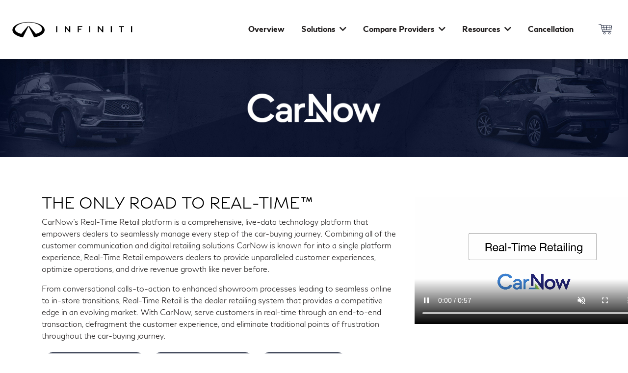

--- FILE ---
content_type: text/html; charset=utf-8
request_url: https://www.infinitidigitalprogram.com/DigitalRetailing/CarNow
body_size: 7222
content:
<!DOCTYPE html>
<html>
<head>
    <meta charset="utf-8" />
    <meta name="viewport" content="width=device-width, initial-scale=1.0" />
    <title>Infiniti Enrollment</title>

    <!-- App insights -->
    <script type="text/javascript">
        var appInsights = window.appInsights || function (a) {
            function b(a) { c[a] = function () { var b = arguments; c.queue.push(function () { c[a].apply(c, b) }) } } var c = { config: a }, d = document, e = window; setTimeout(function () { var b = d.createElement("script"); b.src = a.url || "https://az416426.vo.msecnd.net/scripts/a/ai.0.js", d.getElementsByTagName("script")[0].parentNode.appendChild(b) }); try { c.cookie = d.cookie } catch (a) { } c.queue = []; for (var f = ["Event", "Exception", "Metric", "PageView", "Trace", "Dependency"]; f.length;)b("track" + f.pop()); if (b("setAuthenticatedUserContext"), b("clearAuthenticatedUserContext"), b("startTrackEvent"), b("stopTrackEvent"), b("startTrackPage"), b("stopTrackPage"), b("flush"), !a.disableExceptionTracking) { f = "onerror", b("_" + f); var g = e[f]; e[f] = function (a, b, d, e, h) { var i = g && g(a, b, d, e, h); return !0 !== i && c["_" + f](a, b, d, e, h), i } } return c
        }({
            instrumentationKey: "1c41f2f2-7b37-423a-88d1-88dd690a33d9"
        });

        window.appInsights = appInsights, appInsights.queue && 0 === appInsights.queue.length && appInsights.trackPageView();
    </script>

    
    
        <link rel="stylesheet" href="https://cdnjs.cloudflare.com/ajax/libs/twitter-bootstrap/4.1.3/css/bootstrap.min.css" crossorigin="anonymous" integrity="sha256-eSi1q2PG6J7g7ib17yAaWMcrr5GrtohYChqibrV7PBE=" />
<meta name="x-stylesheet-fallback-test" content="" class="sr-only" /><script>!function(a,b,c,d){var e,f=document,g=f.getElementsByTagName("SCRIPT"),h=g[g.length-1].previousElementSibling,i=f.defaultView&&f.defaultView.getComputedStyle?f.defaultView.getComputedStyle(h):h.currentStyle;if(i&&i[a]!==b)for(e=0;e<c.length;e++)f.write('<link href="'+c[e]+'" '+d+"/>")}("position","absolute",["/lib/bootstrap/dist/css/bootstrap.min.css"], "rel=\u0022stylesheet\u0022 crossorigin=\u0022anonymous\u0022 ");</script>

        <link rel="stylesheet" href="https://use.fontawesome.com/releases/v5.7.2/css/all.css" integrity="sha384-fnmOCqbTlWIlj8LyTjo7mOUStjsKC4pOpQbqyi7RrhN7udi9RwhKkMHpvLbHG9Sr" crossorigin="anonymous">
<meta name="x-stylesheet-fallback-test" content="" class="fas" /><script>!function(a,b,c,d){var e,f=document,g=f.getElementsByTagName("SCRIPT"),h=g[g.length-1].previousElementSibling,i=f.defaultView&&f.defaultView.getComputedStyle?f.defaultView.getComputedStyle(h):h.currentStyle;if(i&&i[a]!==b)for(e=0;e<c.length;e++)f.write('<link href="'+c[e]+'" '+d+"/>")}("font-weight","900",["/lib/fontawesome/css/all.min.css"], "rel=\u0022stylesheet\u0022 crossorigin=\u0022anonymous\u0022 ");</script>

        <link rel="stylesheet" href="/css/site-bundle.min.css?v=BXqfsCXVi8UJbZLZYBqpS_tvU_qhE_9sk7m7PF8Xhfk" />
        <link rel="stylesheet" href="/css/ng-styles.css" />
        <link rel="stylesheet" href="/css/signaturePad.css" />
    

    <link rel="shortcut icon" type="image/x-icon" href="/images/favicons/infiniti/favicon.ico" />
    <script src='https://www.google.com/recaptcha/api.js'></script>
</head>
<body>
    <div class="main-container">
        
<header class="nav-header ">

    <!-- mobile nav -->
    <nav class="navbar navbar-expand-xl d-xl-none navbar-mobile">

        <div class="nav-wrapper">
            <div class="container">
                <div class="nav-logos">
                    <a href="/">
                        <img src="/images/logo/infiniti-logo.png" class="img-dark" />
                        <img src="/images/logo/infiniti-logo.png" class="img-light" />
                    </a>
                </div>

                <button class="navbar-toggler collapsed" type="button" data-toggle="collapse" data-target="#navbarSupportedContent" aria-controls="navbarSupportedContent" aria-expanded="false" aria-label="Toggle navigation">
                    <i class="fas fa-bars"></i>
                    <i class="fas fa-times"></i>
                </button>
            </div>
        </div>

        <div class="container">
            <div class="collapse navbar-collapse" id="navbarSupportedContent">
                <ul class="navbar-nav ml-auto">
                    <li class="nav-item">
                        <a class="nav-link" href="/">Overview</a>
                    </li>

                    <li class="nav-item dropdown d-xl-none">
                        <a class="nav-link dropdown-toggle" href="#" id="programsDropdown" role="button" data-toggle="dropdown" aria-haspopup="true" aria-expanded="false">
                            Solutions
                            <i class="fas fa-chevron-right"></i>
                            <i class="fas fa-chevron-down"></i>
                        </a>
                        <div class="dropdown-menu" aria-labelledby="programsDropdown">
                            <a class="icon-section" href="/RetailerWebsites">
                                <p>Retailer Websites</p>
                            </a>
                            <a class="icon-section" href="/VehicleInventoryImagery">
                                <p>Vehicle Inventory Imagery</p>
                            </a>
                            <a class="icon-section" href="/Chat">
                                <p>Chat & SMS</p>
                            </a>
                            <a class="icon-section" href="/DigitalRetailing">
                                <p>Digital Retailing</p>
                            </a>
                            <a class="icon-section" href="/VINSpecificAdvertising">
                                <p>VIN Specific Advertising</p>
                            </a>
                           
                            <a class="icon-section" href="/ReputationManagement">
                                <p>Reputation Management</p>
                            </a>
                            <a class="icon-section" href="/Home/LeadManagement">
                                <p>Lead Management</p>
                            </a>
                            <a class="icon-section" href="/DigitalMarketingandAdvertising">
                                <p>Digital Marketing and Advertising</p>
                            </a>
                            <a class="icon-section" href="/AILeadNurturing">
                                <p>AI Lead Nurturing</p>
                            </a>
                        </div>


                    <li class="nav-item dropdown d-xl-none">
                        <a class="nav-link dropdown-toggle" href="#" id="compareDropdown" role="button" data-toggle="dropdown" aria-haspopup="true" aria-expanded="false">
                            Compare Providers
                            <i class="fas fa-chevron-right"></i>
                            <i class="fas fa-chevron-down"></i>
                        </a>
                        <div class="dropdown-menu" aria-labelledby="compareDropdown">
                            <a class="icon-section" href="/compare/1">>
                                <p>Retailer Websites</p>
                            </a>
                            <a class="icon-section" href="/compare/2">
                                <p>Chat & SMS</p>
                            </a>
                            <a class="icon-section" href="/compare/4">
                                <p>Digital Retailing</p>
                            </a>
                            <a class="icon-section" href="/compare/8">
                                <p>AI Lead Nurturing</p>
                            </a>
                        </div>
                    </li>

                    <li class="nav-item">
                        <a class="nav-link" href="/BuySell">New Retailers</a>
                    </li>
                    <li class="nav-item">
                        <a class="nav-link" href="/Home/Resources">Resources</a>
                    </li>
                    <li class="nav-item">
                        <a class="nav-link" href="/Home/Cancellation">Cancellation</a>
                    </li>

                    <li class="nav-item">
                        <a class="nav-link" href="/Home/ShoppingCart">Shopping Cart</a>
                    </li>
                </ul>
            </div>

        </div>
    </nav>

    <!-- desktop nav -->
    <nav class="navbar navbar-expand-xl d-none d-xl-flex">
        <div class="container">

            <div class="nav-logos">
                <a href="/">
                    <img src="/images/logo/infiniti-logo.png" class="img-dark" />
                    <img src="/images/logo/infiniti-logo.png" class="img-light" />
                </a>
            </div>

            <div class="nav-links">
                <a class="nav-link" href="/">Overview</a>

                <a class="nav-link meganav-link" href="javascript:void(0);" id="solutionsNav">
                    Solutions
                    <i class="fas fa-chevron-up"></i>
                    <i class="fas fa-chevron-down"></i>
                </a>

                <a class="nav-link meganav-link" href="javascript:void(0);" id="compareNav">
                    Compare Providers
                    <i class="fas fa-chevron-up"></i>
                    <i class="fas fa-chevron-down"></i>
                </a>

                <a class="nav-link meganav-link" href="javascript:void(0);" id="overviewNav">
                    Resources
                    <i class="fas fa-chevron-up"></i>
                    <i class="fas fa-chevron-down"></i>
                </a>

                <a class="nav-link" href="/Home/Cancellation">Cancellation</a>
           

            <a class="shopping-cart-button" href="/Home/ShoppingCart">
                <div class="cart-icon-wrapper">
                        <img src="/images/icon/nav/Icon_Cart.svg" class="icon-off shopping-cart-icon" />
                    <span class="cart-count badge badge-primary"></span>
                </div>
            </a>
            </div>
        </div>
        <div class="meganav-overlay"></div>
        <div class="meganav">
            <div class="solutions-section">
                <a class="icon-section" href="/RetailerWebsites">
                    <img src="/images/icon/nav/Icon_Retailer_Websites.svg" class="icon-off website-icon" />
                    <img src="/images/icon/nav/Icon_Retailer_Websites.svg" class="icon-over website-icon" />
                    <p>Retailer</p>
                    <p>Websites</p>
                </a>
                <a class="icon-section" href="/VehicleInventoryImagery">
                    <img src="/images/icon/nav/Icon_Vehicle_Inventory_Imagery.svg" class="icon-off website-icon" />
                    <img src="/images/icon/nav/Icon_Vehicle_Inventory_Imagery.svg" class="icon-over website-icon" />
                    <p>Vehicle</p>
                    <p>Inventory Imagery</p>
                </a>
                <a class="icon-section" href="/Chat">
                    <img src="/images/icon/nav/Icon_Chat_SMS.svg" class="icon-off chat-icon" />
                    <img src="/images/icon/nav/Icon_Chat_SMS.svg" class="icon-over chat-icon" />
                    <p>Chat</p>
                    <p>& SMS</p>
                </a>
                <a class="icon-section" href="/DigitalRetailing">
                    <img src="/images/icon/nav/Icon_E-Commerce.svg" class="icon-off ecommerce-icon" />
                    <img src="/images/icon/nav/Icon_E-Commerce.svg" class="icon-over ecommerce-icon" />
                    <p>Digital</p>
                    <p>Retailing</p>
                </a>
                <a class="icon-section" href="/VINSpecificAdvertising">
                    <img src="/images/icon/nav/Icon_VIN_Specific.svg" class="icon-off vin-icon" />
                    <img src="/images/icon/nav/Icon_VIN_Specific.svg" class="icon-over vin-icon" />
                    <p>VIN Specific</p>
                    <p>Advertising</p>
                </a>
            </div>
                <div class="solutions-section nav-row2">
                <a class="icon-section" href="/ReputationManagement">
                    <img src="/images/icon/nav/Icon_Reputation_Management.svg" class="icon-off reputation-icon" />
                    <img src="/images/icon/nav/Icon_Reputation_Management.svg" class="icon-over reputation-icon" />
                    <p>Reputation</p>
                    <p>Management</p>
                </a>
                <a class="icon-section" href="/Home/LeadManagement">
                    <img src="/images/icon/nav/Icon_Lead_Management.svg" class="icon-off lead-icon" />
                    <img src="/images/icon/nav/Icon_Lead_Management.svg" class="icon-over lead-icon" />
                    <p>Lead</p>
                    <p>Management</p>
                </a>
                <a class="icon-section" href="/DigitalMarketingandAdvertising">
                    <img src="/images/icon/nav/Icon_Digital-Marketing-and-Advertising.svg" class="icon-off digital-marketing-icon" />
                    <img src="/images/icon/nav/Icon_Digital-Marketing-and-Advertising.svg" class="icon-over digital-marketing-icon" />
                    <p>Digital Marketing</p>
                    <p>and Advertising</p>
                </a>
                <a class="icon-section" href="/AILeadNurturing">
                    <img src="/images/icon/nav/Icon_AI_Lead_Nurturing.svg" class="icon-off ai-icon" />
                    <img src="/images/icon/nav/Icon_AI_Lead_Nurturing.svg" class="icon-over ai-icon" />
                    <p>AI Lead</p>
                    <p>Nurturing</p>
                </a>
            </div>

            <div class="compare-section">
                <a class="icon-section" href="/compare/1">
                    <img src="/images/icon/nav//Icon_Retailer_Websites.svg" class="icon-off website-icon" />
                    <img src="/images/icon/nav/Icon_Retailer_Websites.svg" class="icon-over website-icon" />
                    <p>Retailer</p>
                    <p>Websites</p>
                </a>
                <a class="icon-section" href="/compare/2">
                    <img src="/images/icon/nav/Icon_Chat_SMS.svg" class="icon-off chat-icon" />
                    <img src="/images/icon/nav/Icon_Chat_SMS.svg" class="icon-over chat-icon" />
                    <p>Chat</p>
                    <p>& SMS</p>
                </a>
                <a class="icon-section" href="/compare/4">
                    <img src="/images/icon/nav/Icon_E-Commerce.svg" class="icon-off ecommerce-icon" />
                    <img src="/images/icon/nav/Icon_E-Commerce.svg" class="icon-over ecommerce-icon" />
                    <p>Digital</p>
                    <p>Retailing</p>
                </a>
                <a class="icon-section" href="/compare/8">
                    <img src="/images/icon/nav/Icon_AI_Lead_Nurturing.svg" class="icon-off ai-icon-2" />
                    <img src="/images/icon/nav/Icon_AI_Lead_Nurturing.svg" class="icon-over ai-icon-2" />
                    <p>AI Lead</p>
                    <p>Nurturing</p>
                </a>
            </div>

            <div class="overview-section">
                <a class="icon-section" href="/Home/Resources">
                    <img src="/images/icon/nav/Icon_Resources.svg" class="icon-off resources-icon" />
                    <img src="/images/icon/nav/Icon_Resources.svg" class="icon-over resources-icon" />
                    <p>Resources</p>
                    <p><br /></p>
                </a>
                <a class="icon-section" href="/BuySell">
                    <img src="/images/icon/nav/Icon_New_Retailers.svg" class="icon-off retailers-icon" />
                    <img src="/images/icon/nav/Icon_New_Retailers.svg" class="icon-over retailers-icon" />
                    <p>New</p>
                    <p>Retailers</p>
                </a>
            </div>
            
        </div>
    </nav>
</header>

        
<div class="secondary-title-bar">
    <div class="container container-bigger">
        <div class="row">
            <div class="col-lg-12"><img src="/images/vendor-logo/CarNow.png" /></div>
        </div>
    </div>
</div>

    <div class="container">
        <div class="row mt-70 mb-70">
            <div class="col-lg-8">
                <h2>THE ONLY ROAD TO REAL-TIME™</h2>
                <p>CarNow’s Real-Time Retail platform is a comprehensive, live-data technology platform that empowers dealers to seamlessly manage every step of the car-buying journey. Combining all of the customer communication and digital retailing solutions CarNow is known for into a single platform experience, Real-Time Retail empowers dealers to provide unparalleled customer experiences, optimize operations, and drive revenue growth like never before.</p>
                <p>From conversational calls-to-action to enhanced showroom processes leading to seamless online to in-store transitions, Real-Time Retail is the dealer retailing system that provides a competitive edge in an evolving market. With CarNow, serve customers in real-time through an end-to-end transaction, defragment the customer experience, and eliminate traditional points of frustration throughout the car-buying journey.</p>
                <a class="btn btn-primary btn-between-spacing" href="/docs/carnow_digitalretailing.pdf" target="_blank">Pricing & Packages<i class="fas fa-angle-right"></i></a>
            <a class="btn btn-primary btn-between-spacing" href="/compare/4/2">Compare Packages<i class="fas fa-angle-right"></i></a>
            <a class="btn btn-primary btn-between-spacing" href="/Demo?programTypeId=4&amp;providerId=2">Set Up a Demo<i class="fas fa-angle-right"></i></a>
            <a class="btn btn-primary " href="/packages/4/2">Enroll Now<i class="fas fa-angle-right"></i></a>
            </div>
        <div class="col-xl-4 d-block">
            <video class="home-video" style="width: 560px; height: 315px;" controls autoplay muted>
                <source src="https://infinitiprod.blob.core.windows.net/enrollment/RealTimeRetailing_CN[5].mp4" type="video/mp4" />
                Your browser does not support this video.
            </video>
        </div>
        </div>
    </div>

<div class="provider-section">
    <div class="feature-section">
        <div class="container">
            <div class="row">
                <div class="col-lg-4">
                    <img class="img-fluid img-center" src="/images/ecommerce/carnow/Showroom2x.png" />
                </div>
                <div class="col-lg-8">
                    <h3>SHOWROOM DEALMAKER</h3>
                    <p class="text-bold">Enhanced Online to In-Store Experiences</p>
                    <p>CarNow’s showroom tool merges the virtual and in-store showroom experiences into a seamless process, empowering customers to easily continue in the store where they left off online and allowing you to continue negotiating the deal while sitting with the customer.</p>
                </div>
            </div>
        </div>
    </div>

    <div class="feature-section">
        <div class="container">
            <div class="row">
                <div class="col-lg-8">
                    <h3>LIVE ASSISTED CONVERSATIONS AND VIDEO CHAT</h3>
                    <p class="text-bold">Real-Time Interactions</p>
                    <p>With live co-browsing features, customers can engage in Q&A and negotiate in real-time with your in-store team, including the ability to activate video chat.</p>
                </div>
                <div class="col-lg-4">
                    <img class="img-fluid img-center" src="/images/ecommerce/carnow/LiveAssist2x.jpg" />
                </div>
            </div>
        </div>
    </div>

    <div class="feature-section">
        <div class="container">
            <div class="row">
                <div class="col-lg-4">
                    <img class="img-fluid img-center" src="/images/ecommerce/carnow/MultipleEntryPoints2x.png" />
                </div>
                <div class="col-lg-8">
                    <h3>MULTIPLE ENTRY POINTS (DEEP LINKS)</h3>
                    <p class="text-bold">Drive More Conversions</p>
                    <p>Further enhance the digital retailing experience and generate high-quality leads that are more likely to convert with customizable entry points (deep links).</p>
                </div>
            </div>
        </div>
    </div>

    <div class="feature-section">
        <div class="container">
            <div class="row">
                <div class="col-lg-8">
                    <h3>TRADE PARTNER INTEGRATIONS</h3>
                    <p class="text-bold">Seamless Trade Solutions</p>
                    <p>CarNow’s growing list of trade partner integrations includes KBB, TP, ICO, and TIV, with this process made easier than ever with customer VIN and license plate pull features.</p>
                </div>
                <div class="col-lg-4">
                    <img class="img-fluid img-center" src="/images/ecommerce/carnow/TradePartner2x.jpg" />
                </div>
            </div>
        </div>
    </div>

    <div class="feature-section">
        <div class="container">
            <div class="row">
                <div class="col-lg-4">
                    <img class="img-fluid img-center" src="/images/ecommerce/carnow/CreditOptions2x.png" />
                </div>
                <div class="col-lg-8">
                    <h3>SOFT AND HARD CREDIT PULL OPTIONS</h3>
                    <p class="text-bold">Flexible Credit Checks for Buyers</p>
                    <p>Offer customers both soft and hard credit pull options during the buying journey via 700Credit, RouteOne, and Dealertrack, while providing an instant customer callback option that populates directly in the UX.</p>
                </div>
            </div>
        </div>
    </div>

    <div class="feature-section">
        <div class="container">
            <div class="row">
                <div class="col-lg-8">
                    <h3>F&I MERCHANDISING ACCESSORIES</h3>
                    <p class="text-bold">Transparent F&I Processes</p>
                    <p>Display actual prices of F&I products and vehicle accessories from your providers, giving customers the time, tools, transparency, and confidence to decide without the traditional pressures of the dealership.</p>
                </div>
                <div class="col-lg-4">
                    <img class="img-fluid img-center" src="/images/ecommerce/carnow/FI2x.jpg" />
                </div>
            </div>
        </div>
    </div>

    <div class="feature-section">
        <div class="container">
            <div class="row">
                <div class="col-lg-4">
                    <img class="img-fluid img-center" src="/images/ecommerce/carnow/RealTime_Notifications2x.png" />
                </div>
                <div class="col-lg-8">
                    <h3>REAL-TIME NOTIFICATIONS AND CUSTOMER DATA</h3>
                    <p class="text-bold">Live Insights for Smarter Decisions</p>
                    <p>With real-time access to customer actions, changes, and data, gain full visibility and better intel for negotiation.</p>
                </div>
            </div>
        </div>
    </div>

    <div class="feature-section">
        <div class="container">
            <div class="row">
                <div class="col-lg-8">
                    <h3>DMS INTEGRATIONS (PREMIUM FEATURE)</h3>
                    <p class="text-bold">Seamless Integration with Top DMS Providers</p>
                    <p>CarNow’s platform directly integrates with a growing number of DMS providers, including Reynolds & Reynolds, CDK Global, Dealertrack, and DealerBuilt.</p>
                </div>
                <div class="col-lg-4">
                    <img class="img-fluid img-center" src="/images/ecommerce/carnow/DMS_Integrations2x.jpg" />
                </div>
            </div>
            <div class="jump-to-top d-none d-xl-block">
                <a class="btn btn-primary btn-icon pull-outside" href="#"><i class="fas fa-angle-up"></i></a>
            </div>
        </div>
    </div>
</div>





        <footer>
    <div class="container">
        <div class="row justify-content-between">
            
            <div class="contact-info">
                <p>INFINITI Retailer Support</p>
                <p class="separator"></p>
                <div class="questions-wrap">
                    <a href="tel:833-283-7206">1-833-283-7206</a>
                </div>
                <p class="separator"></p>
                <div class="email-wrap">
                    <a class="email" href="mailto:info@infinitidigitalprogram.com">info@infinitidigitalprogram.com</a>
                </div>
            </div>
            <p class="copy-small">POWERED BY SHIFT DIGITAL</p>
        </div>
        <div class="row justify-content-between">
            <p class="copy-small">&copy; INFINITI 2026</p>
            <p class="copy-small">Updated End User License Agreement updated as of 11/25/2025</p>
        </div>
    </div>
</footer>
    </div>

    <script src="/lib/signature-pad/signature_pad_cdn.min.js"></script>

    
    
        <script src="https://cdnjs.cloudflare.com/ajax/libs/jquery/3.3.1/jquery.min.js" crossorigin="anonymous" integrity="sha256-FgpCb/KJQlLNfOu91ta32o/NMZxltwRo8QtmkMRdAu8=">
        </script>
<script>(window.jQuery||document.write("\u003Cscript src=\u0022/lib/jquery/dist/jquery.min.js\u0022 crossorigin=\u0022anonymous\u0022\u003E\u003C/script\u003E"));</script>

        <script src="/lib/bootstrap/dist/js/bootstrap.bundle.js"></script>
        <script src="/lib/jquery.inputmask/js/jquery.inputmask.js"></script>
        <script src="/lib/jquery-validation/dist/jquery.validate.js"></script>
        <script src="/lib/jquery-validation/dist/additional-methods.js"></script>

        <script src="/js/site-bundle.min.js?v=IvFhwxmrLeNtH274oDIiCdDYgyQjw-V6gJa_e8Dq0rM"></script>
        

    
    
</body>
</html>


--- FILE ---
content_type: text/css
request_url: https://www.infinitidigitalprogram.com/css/site-bundle.min.css?v=BXqfsCXVi8UJbZLZYBqpS_tvU_qhE_9sk7m7PF8Xhfk
body_size: 8809
content:
@font-face{font-family:'InfinitiBrandRegular';src:url('../fonts/InfinitiBrand-Regular.eot?');src:url('../fonts/InfinitiBrand-Regular.eot?#iefix') format('eot'),url('../fonts/InfinitiBrand-Regular.woff') format('woff'),url('../fonts/InfinitiBrand-Regular.ttf') format('truetype');font-weight:normal;font-style:normal}@font-face{font-family:'InfinitiBrandBold';src:url('../fonts/InfinitiBrand-Bold.eot?');src:url('../fonts/InfinitiBrand-Bold.eot?#iefix') format('eot'),url('../fonts/InfinitiBrand-Bold.woff') format('woff'),url('../fonts/InfinitiBrand-Bold.ttf') format('truetype');font-weight:normal;font-style:normal}@font-face{font-family:'InfinitiBrandLight';src:url('../fonts/InfinitiBrand-Light.eot?');src:url('../fonts/InfinitiBrand-Light.eot?#iefix') format('eot'),url('../fonts/InfinitiBrand-Light.woff') format('woff'),url('../fonts/InfinitiBrand-Light.ttf') format('truetype');font-weight:normal;font-style:normal}html{scroll-behavior:smooth}.meganav-coming-soon{margin:0;position:absolute;bottom:0;left:0;right:0;text-transform:none}body{font-family:InfinitiBrandLight,sans-serif;color:#221f1f;font-size:15px}h1,h2,h3,h4,h5,h6{color:#000;font-size:37px;text-align:left;text-transform:capitalize;font-family:InfinitiBrandLight,sans-serif}.text-large{font-size:1.3rem}.text-small{font-size:.8rem}.text-bold{font-family:InfinitiBrandBold,sans-serif}p{margin-top:0;margin-bottom:1rem;font-size:1rem;text-align:left}p:last-child{margin-bottom:0}.addprovider{font-size:1.3rem}.section-disabled h2{color:#b2b2b2}.section-hidden{display:none}.cooptable th{border:1px solid #d8d8d8;background-color:#f6f6f6;padding-top:18px;padding-bottom:18px;font-size:16px}.cooptable td{border:1px solid #d8d8d8;background-color:#fff;padding-top:18px;padding-bottom:18px;font-size:14px}.mt-30{margin-top:30px !important}.mt-70{margin-top:75px !important}.mb-70{margin-bottom:75px !important}.mb-50{margin-bottom:50px !important}.mb-10{margin-bottom:10px}.pb-30{padding-bottom:30px}.digad-blue-row{position:relative;text-align:center;background-color:#020b24}.digad-blue-row p{text-align:center;color:#fff;font-size:20px;padding-top:30px}.content-separator{border-right:none;border-bottom:30px solid #fff}.provider-video{width:100%;min-height:220px}a{color:#221f1f;text-decoration:none}a:focus,a:hover,a:active{color:#221f1f;text-decoration:none}footer a:focus,footer a:hover,footer a:active{color:#efede9;text-decoration:none}.link-eula{font-family:InfinitiBrandBold,sans-serif;color:#337ab7}.title-smaller{font-size:1.6rem}.far,.fas{color:#221f1f;transition:color .2s}.btn .far,.btn .fas{color:#fff}.btn.btn-hero .far,.btn.btn-hero .fas{color:#000}.btn.btn-secondary .far,.btn.btn-secondary .fas{color:#020b24}button:focus.btn-secondary .fas,button:hover.btn-secondary .fas,button:active.btn-secondary .fas,button:focus.btn-secondary .far,button:hover.btn-secondary .far,button:active.btn-secondary .far,a:focus.btn-secondary .fas,a:hover.btn-secondary .fas,a:active.btn-secondary .fas,a:focus.btn-secondary .far,a:hover.btn-secondary .far,a:active.btn-secondary .far{color:#fff;text-decoration:none}.btn-faq .fas{color:#b4b4b4}.addon-desc{margin-left:5px}.addon-desc .fas,.addon-desc .far{color:#020b24}.btn-full{display:block;width:100%;margin:10px 0}.btn-primary{font-family:InfinitiBrandRegular,sans-serif;background-color:#020b24;border:none;font-size:17px;padding:10px 20px;border-radius:30px;display:inline-flex;justify-content:center;align-items:center;margin-top:5px}.btn-primary:disabled,.btn-primary:disabled:hover{background-color:#020b24;cursor:not-allowed;opacity:.5}.soft-yellow-row{background-color:#fafad2}.btn-primary:hover,.btn-primary:not(:disabled):focus,.btn-primary:not(:disabled):active,.btn-primary:not(:disabled):not(.disabled):active,.btn-primary:not(:disabled):not(.disabled).active,.show>.btn-primary.dropdown-toggle,.btn-primary:not(:disabled):not(.disabled):active:focus{background-color:#020b24;color:#fff;border:none;box-shadow:none}.btn-secondary{font-family:InfinitiBrandRegular,sans-serif;background-color:#fff;color:#020b24;border:1px solid #020b24;font-size:17px;padding:10px 20px;border-radius:30px;display:inline-flex;justify-content:center;align-items:center;margin-top:5px}.btn-primary.btn-icon,.btn-secondary.btn-icon{margin:0}.btn-hero{font-family:InfinitiBrandRegular,sans-serif;background-color:#b0a591;border:1px solid #b0a591;font-size:17px;padding:10px 20px;border-radius:30px;display:inline-flex;justify-content:center;align-items:center;margin-top:5px}.btn-secondary:hover,.btn-secondary:not(:disabled):focus,.btn-secondary:not(:disabled):active,.btn-secondary:not(:disabled):not(.disabled):active,.btn-secondary:not(:disabled):not(.disabled).active,.show>.btn-secondary.dropdown-toggle,.btn-secondary:not(:disabled):not(.disabled):active:focus{background-color:#020b24;color:#fff;border:1px solid #020b24;box-shadow:none}.btn-hero:hover,.btn-secondary:not(:disabled):focus,.btn-hero:not(:disabled):active,.btn-hero:not(:disabled):not(.disabled):active,.btn-hero:not(:disabled):not(.disabled).active,.show>.btn-hero.dropdown-toggle,.btn-hero:not(:disabled):not(.disabled):active:focus{background-color:#fff;color:#000;border:1px solid #020b24;box-shadow:none}.btn-primary-color{background-color:#221f1f}.btn-primary-color:hover{background-color:#221f1f}.btn-compare-color{background-color:#efede9}.btn-link{color:#58595b}.btn-link:hover{color:#221f1f}.btn-mobile{width:100%}.btn-icon{padding:0;border-radius:50%;width:50px;height:50px;display:flex;justify-content:center;align-items:center;font-size:20px}.btn>i{font-size:1rem;margin-left:15px}.btn>i.fa-angle-left{margin-left:0;margin-right:15px}.btn.pull-outside>i{font-size:2rem;margin-left:0}.btn-icon>i{color:inherit;font-size:inherit;margin-right:0}.primary-color{color:#221f1f}p .primary-color:hover{color:#020b24}.primary-color-border{border-color:#221f1f}.secondary-color{color:#020b24}.secondary-color-border{color:#020b24}.badge-primary{background-color:#fff;color:#221f1f;border:1px solid #221f1f}p.separator{margin:5px 15px;flex:0 0 1px;background-color:#85878e}.img-center{margin-top:5px;margin-bottom:5px;display:block;margin-left:auto;margin-right:auto}hr{margin:30px 0 30px 0;height:0;border:1px solid #e1e1e1}hr.faqborder{height:0;border:1px solid #000}.hero-image{margin-top:60px;max-width:100%;height:86vh;display:flex;justify-content:center;align-items:center;text-align:center;background-image:url('../images/hero/home/INFINITI_Hero_Overview_540x1038.jpg');background-size:cover;background-position:center center;background-repeat:no-repeat;position:relative}.hero-container{width:100%}.hero-copy-wrapper{position:absolute;top:0;left:0;padding-top:75px;padding-left:10px;padding-right:10px;width:100%}.hero-copy-wrapper p{color:#fff;margin-bottom:0;display:block}.hero-copy-large{font-size:24px;margin-top:0}.hero-copy-small{font-size:12px}.secondary-title-bar{background-color:#020b24;background-image:url('../images/background/INFINITI_Hero_Secondary_1366x200.jpg')}.secondary-title-bar.digitalsummit-title-bar{background-color:#020b24;background-image:url('../images/DigitalSummit/INFINITI_Hero_Digital_Summit_540x483.jpg');background-size:cover;background-position:center center;background-repeat:no-repeat;height:484px}.validation-error{font-size:.8rem;color:#f00;display:block;margin-top:3px;margin-bottom:10px}.two-column{columns:2;-webkit-columns:2;-moz-columns:2}.ecommerce-list li{list-style-type:none}.price-wrapper .form-control{height:46px}.normal-case{text-transform:none}@media(min-width:576px){body{font-size:1rem}h1,h2,h3,h4,h5,h6{font-size:2rem}.hero-copy-small{font-size:16px}.hero-copy-large{font-size:38px;margin-top:0}.hero-copy-wrapper{position:absolute;top:0;left:0;padding-left:50px;display:block}.hero-copy-wrapper p{color:#fff;margin-bottom:0;display:block}}@media(min-width:768px){.content-separator{border-right:30px solid #fff;border-bottom:none}.hero-image{max-width:100%;height:81vh;background-image:url('../images/hero/home/INFINITI_Hero_Overview_2880x1620.jpg')}.cooptable th{font-size:16px}.cooptable td{font-size:14px}.btn-mobile{width:initial}.secondary-title-bar.digitalsummit-title-bar{background-color:#020b24;background-image:url('../images/DigitalSummit/INFINITI_Hero_Digital_Summit_2880x632.jpg');height:300px}}@media(min-width:992px){.hero-copy-small{font-size:19px}.hero-copy-large{font-size:42px;margin-top:0}.page-height{min-height:405px}}@media(min-width:1200px){.hero-image{margin-top:120px}.hero-copy-wrapper{position:absolute;top:0;left:0;padding-top:190px;padding-left:50px}.hero-copy-large{font-size:46px;margin-top:0}.page-height{min-height:370px}}@media(min-width:1600px){.hero-image{max-width:100%;height:84vh}.page-height{min-height:485px}}.hero-widget-wrapper{position:absolute;bottom:50px;width:100%;z-index:100}.hero-widget{color:#221f1f;background-color:#fff;padding:28px;width:320px;margin:0 auto}.hero-widget>p{font-size:16px;text-transform:uppercase;margin-bottom:-5px;text-align:left}.choose-wrapper p{font-size:18px;text-transform:uppercase;display:block}.choose-wrapper>p{margin-bottom:-11px}.choose-placeholder{display:flex;height:47px;position:relative;top:5px;align-items:center;justify-content:space-between;flex-grow:1;border-width:2px;border-bottom-style:solid;width:240px;margin-left:12px}.choose-text{font-size:14px;margin-bottom:0;color:#878e9b;flex-grow:1;height:52px;text-align:left}.choose-placeholder i{color:#221f1f;font-size:24px;margin-top:5px}.choose-placeholder:not(.menu-open) .fa-angle-down{display:none}.choose-placeholder:not(.menu-open) .fa-angle-up{display:inline-block}.choose-placeholder.menu-open .fa-angle-down{display:inline-block}.choose-placeholder.menu-open .fa-angle-up{display:none}.choose-menu-wrapper{position:absolute;bottom:50px;left:0;color:#221f1f;font-size:14px;background-color:#fff;box-shadow:0 0 20px 0 rgba(0,0,0,.35);width:100%;display:none;padding:0;margin:0;text-align:left}.choose-text{box-shadow:none}.choose-placeholder.menu-open .choose-menu-wrapper{display:block}.choose-menu-wrapper a{padding:10px;cursor:pointer;display:block;color:inherit;text-transform:none;border:1px solid #e6e7e8}.choose-menu-wrapper a:not(:first-child),.choose-menu-wrapper a:not(:first-child):hover{border-top:none}.choose-menu-wrapper a:hover{background-color:#020b24;color:#fff;border:1px solid #020b24}.choose-menu-wrapper a:hover:first-child{border-top:none}@media(min-width:576px){.hero-widget{width:420px}.choose-placeholder{width:336px}.choose-menu-wrapper{font-size:18px}}@media(min-width:768px){.hero-widget-wrapper{bottom:-1px}.hero-widget{padding:30px;width:760px}.hero-widget>p{margin-left:0}.choose-wrapper{display:flex}.choose-wrapper>p{margin-right:10px;margin-bottom:0}.choose-wrapper p{font-size:20px}.choose-placeholder{margin-left:0;width:auto}.choose-text{font-size:20px}}@media(min-width:1200px){.hero-widget{width:1020px;margin-top:0;margin-bottom:0;margin-left:auto;margin-right:auto}.hero-widget-wrapper{display:block}.choose-text{font-size:28px}.choose-wrapper p{font-size:28px}.choose-text{font-size:19px}}html,body{height:100%;position:relative}.main-container{min-height:100vh;overflow-y:hidden;overflow-x:auto;display:block;position:relative;padding-bottom:237px}footer{position:absolute;bottom:0;width:100%}.navbar{font-size:16px;color:#58595b;box-shadow:0 0 20px 0 rgba(0,0,0,.35)}.shopping-cart-button i{color:#000;font-size:18px;margin-left:-1px}.cart-icon-wrapper{position:relative;transition:background-color .2s;border-radius:50%;width:35px;height:35px;display:flex;align-items:center;justify-content:center;margin-top:12px;margin-left:30px}.cart-count{position:absolute;top:-3px;right:-3px}.meganav{display:none}.navbar-mobile{padding:0;border:1px solid #d8d8d8}.nav-wrapper{width:100%;display:flex;align-items:center;height:100%}.nav-wrapper>.container{display:flex;justify-content:space-between;align-items:center;max-width:100%;padding:0 5px 0 20px}.navbar-mobile .navbar-brand{margin-right:0;margin-left:0;display:flex;justify-content:center;align-items:center;margin-top:10px;z-index:100}.navbar-mobile .nav-link{font-family:InfinitiBrandBold,sans-serif;padding-top:20px;padding-bottom:20px;margin-right:16px;margin-left:16px;border-bottom:1px solid #dedbd4}.dropdown-toggle::after{display:none}.navbar-mobile .nav-link{display:flex;justify-content:space-between}.navbar-mobile .nav-item i{font-size:16px}.navbar-mobile .nav-item.show .fa-chevron-down{display:inline-block}.navbar-mobile .nav-item:not(.show) .fa-chevron-down{display:none}.navbar-mobile .nav-item.show .fa-chevron-right{display:none}.navbar-mobile .nav-item:not(.show) .fa-chevron-right{display:inline-block}.navbar-toggler{color:#fff;border-radius:0;width:48px;height:50px;display:flex;align-items:center;color:#fff;padding:0 15px}.navbar-toggler .fas{color:inherit}.navbar-toggler:focus,.navbar-toggler:active{outline:none}.navbar-toggler.collapsed .fa-bars{display:inline-block}.navbar-toggler:not(.collapsed) .fa-bars{display:none}.navbar-toggler.collapsed .fa-times{display:none}.navbar-toggler:not(.collapsed) .fa-times{display:inline-block}.navbar .container .dropdown,.navbar .container .nav-item{background-color:#efede9}.navbar-mobile .dropdown-menu{margin:0;padding:0;border:none;min-width:0;font-size:inherit;color:inherit}.navbar-mobile .dropdown-item{font-size:inherit;color:inherit;background-color:#f5f5f5;padding:20px 15px 20px 40px;border-bottom:1px solid #dedbd4;color:#212529}.dropdown-item:focus,.dropdown-item:hover,.dropdown-item:active{color:#eb0a1e;background-color:#f5f5f5;text-decoration:none}.hero-image-darkened{transition:opacity .3s ease}.hero-overlay{position:absolute;top:0;left:0;width:100%;height:100%;background:rgba(0,0,0,0);transition:background .3s ease}.hero-image.dark-overlay .hero-overlay{background:rgba(0,0,0,.6)}.shopping-cart-icon{width:27px}.mat-mdc-dialog-container .mat-mdc-dialog-content{padding:0 40px}.mat-mdc-dialog-container .mat-mdc-dialog-actions{padding:8px 11px}.solutions-section{display:flex}.solutions-section:not(.section-open),.compare-section:not(.section-open),.overview-section:not(.section-open){display:none}.dropdown-container{padding:0}.icon-section{padding-top:15px;padding-bottom:15px;margin-left:16px;margin-right:16px;display:flex;align-items:center;font-size:14px;border-bottom:1px solid #dedbd4;background-color:#fff}.nav-row2 .icon-section{padding-top:0}a.icon-section:focus,a.icon-section:hover,a.icon-section:active{color:#404142}.icon-section p{margin-top:0;margin-bottom:0}.icon-section .icon-over{display:none}.icon-section:hover .icon-over{display:inline-block}.icon-section:hover .icon-off{display:none}.navbar{position:fixed;width:100%;z-index:101;top:0;background-color:rgba(255,255,255,1);transition:background-color .2s;height:60px;padding-top:0;padding-bottom:0}.header-bar i{font-size:13px;margin-left:3px}.header-bar .container{display:flex;justify-content:flex-end}.header-bar .btn-link{padding:0;font-size:inherit;transition:none;border:none}.header-bar p{margin-top:0;margin-bottom:0;text-align:center}.header-bar a{text-align:center}.nav-logos{position:relative;height:37px}.nav-logos img{position:absolute;top:0;left:0;transition:opacity .2s;height:37px}.img-dark{opacity:1}.img-light{opacity:0}.transparent-header .navbar-mobile{background-color:rgba(255,255,255,0);border-color:rgba(255,255,255,0);box-shadow:none}.transparent-header .img-dark{opacity:0}.transparent-header .img-light{opacity:1}.navbar-mobile .navbar-toggler .fas{color:#000}.transparent-header .navbar-mobile .navbar-toggler .fas{color:#fff}.navbar-mobile .navbar-nav .nav-item:first-child .nav-link{border-top:1px solid #dedbd4}.form-section-contact-header{border-top:1px solid #e1e1e1;padding-top:75px;padding-bottom:75px;margin-bottom:-1px;border-collapse:collapse}.form-section-packages-header{border-top:1px solid #e1e1e1;padding-top:70px;padding-bottom:70px;border-collapse:collapse;margin-bottom:-1px}.form-section-complete-header{border-top:1px solid #e1e1e1;padding-top:70px;padding-bottom:70px;border-collapse:collapse}footer{background-color:#020b24;border-top:1px solid #dadada;font-size:16px}footer p{margin-bottom:0;color:#b4b4b4;font-size:16px}footer a{margin-top:3px;color:#fff}footer .container{padding:46px 20px}.questions-wrap{display:flex;justify-content:left}.email-wrap{display:flex;justify-content:center;margin-top:5px}footer p.copy-small{font-size:12px;margin-top:10px;text-align:center;color:#b4b4b4}.jump-to-top{position:relative}.pull-outside{position:absolute;right:-25px;bottom:-55px}.home-card{position:relative;margin:0;width:480px}.home-card:last-child{margin-top:30px}.home-card-container{overflow:hidden}.home-card-container h3{position:absolute;top:47px;left:50%;transform:translateX(-50%);z-index:2;color:#fff;margin-bottom:0;text-align:center;font-size:16px;white-space:nowrap}.home-card-copy{padding:30px 30px 0 30px;background-color:#020b24;height:200px;color:#fff}.home-card-copy h3{color:#fff;font-size:27px}.home-card-copy.white-background{padding:30px 30px 0 30px;background-color:#fff;height:200px;color:#221f1f}.home-card-copy p{margin:0;font-size:15px;color:#fff}.home-card-copy ul{margin:0;font-size:15px;color:#fff;padding-left:15px}.home-card-copy.white-background p{color:#221f1f;font-size:15px}.home-card-copy.white-background h3{color:#221f1f;font-size:27px}.summit-title{color:#fff;font-size:42px;text-transform:uppercase}.summit-title-smaller{color:#fff;font-size:19px;text-transform:uppercase}table.zebra-table{width:100%;border-collapse:collapse;table-layout:fixed;border:none}.zebra-table th,.zebra-table td,.zebra-table tr{border:none}.zebra-table th{border:none;padding:21px 20px;text-align:left}.zebra-table thead{height:65px}.zebra-table td{font-family:InfinitiBrandRegular,sans-serif;border:none;padding:21px 20px;text-align:left;font-size:15px}.zebra-table tbody tr:nth-child(odd){background:#efede9}.zebra-table tbody tr:nth-child(even){background:#fff}.zebra-table thead th{background:#fff;font-size:12px}.zebra-table thead .mobile-off th{background:#efede9;font-size:12px}.zebra-table.reverse-zebra tbody tr:nth-child(odd){background:#fff}.zebra-table.reverse-zebra tbody tr:nth-child(even){background:#efede9}.zebra-table.reverse-zebra thead th{background:#efede9}.zebra-table tbody tr.mobile-white{background:#fff}.zebra-table tbody tr.mobile-off{background:#efede9}.zebra-table .mobile-second-row{padding-top:0}.zebra-table.reverse-zebra td{padding:10px 20px}.zebra-table ul{padding-left:15px}.zebra-table .btn-primary{margin-top:0}.mobile-row{padding:12px;margin-bottom:10px;background:#fff}.mobile-row:nth-child(even){background:#efede9}.mobile-row div{margin-bottom:4px}.mobile-row .details{margin-top:6px}.mobile-header-table{font-size:12px;vertical-align:top;margin-bottom:5px;text-transform:uppercase}tr.mobile-off td,tr.mobile-white td{vertical-align:top}.home-video{max-width:460px;max-height:260px;margin-top:30px}.secondary-title-bar{width:100%;height:200px;background-position-x:-580px;background-position-y:50%;background-repeat:no-repeat;color:#fff;font-size:24px;margin-top:50px;line-height:1.2;display:flex;flex-wrap:wrap;align-items:center;text-transform:uppercase}.vendor-logo-box{position:relative;background-color:#fff;border:1px solid #e1e1e1;width:250px;padding:89px 28px;margin:15px;transition-duration:.35s;transition-property:background-color,border-color}.vendor-logo-box img{height:52px}.vendor-logo-box:hover{background-color:#020b24;border:1px solid #020b24}.vendor-logo-box.no-hover:hover{background-color:#f6f6f6;border:1px solid #e1e1e1}.secondary-title-bar img{max-width:100%;height:118px}.secondary-title-bar .container{display:flex;justify-content:center}.secondary-title-bar .text-center{font-family:InfinitiBrandLight,sans-serif;padding:0 10px}.secondary-title-bar.digitalsummit-title-bar .container{display:flex;justify-content:center;margin-bottom:260px}.vendor-logo-box.off-color{background-color:#efede9}.vendor-logo-box.off-color:hover,vendor-logo-box.off-color:active,vendor-logo-box.off-color:focus{background-color:#020b24;border:1px solid #020b24}.vendor-logo-box img.icon-off{position:absolute;-webkit-transition:opacity .35s ease-in-out;-moz-transition:opacity .35s ease-in-out;-o-transition:opacity .35s ease-in-out;transition:opacity .2s ease-in-out}.vendor-logo-box img.icon-over{opacity:0;-webkit-transition:opacity .35s ease-in-out;-moz-transition:opacity .35s ease-in-out;-o-transition:opacity .35s ease-in-out;transition:opacity .2s ease-in-out}.vendor-logo-box:hover img.icon-off{opacity:0}.vendor-logo-box:hover img.icon-over{opacity:1}.noflex-grow{flex-grow:0}.col{text-align:-webkit-center}.carot-position{padding-bottom:30px}.title-section{border-bottom:1px solid #d8d8d8;color:#000;text-align:center;padding:10px 0;font-size:20px}.logo-section{display:flex;flex-wrap:wrap;justify-content:center}.logo-section img{max-width:100%;margin-left:auto;margin-right:auto;display:block}.logo-section .logo-block{padding:15px 10px;display:block;flex:0 1 100%}.icon-section .website-icon{width:49px;height:39px;margin-bottom:3px}.icon-section .chat-icon{width:42px;height:42px}.icon-section .retailers-icon{width:42px;height:42px}.icon-section .resources-icon{width:42px;height:42px}.icon-section .ecommerce-icon{width:52px;height:35px;margin-bottom:5px}.icon-section .vin-icon{width:40px;height:40px;margin-bottom:3px}.icon-section .ai-icon{width:42px;height:42px;margin-bottom:4px}.icon-section .ai-icon-2{width:42px;height:42px;margin-bottom:0}.icon-section .digital-marketing-icon{width:50px;height:40px;margin-bottom:5px}.icon-section .digad-icon{width:38px;height:38px;margin-bottom:4px}.icon-section .reputation-icon{width:41px;height:38px;margin-bottom:3px}.icon-section .lead-icon{width:41px;height:41px;margin-bottom:1px}.compare-package-details>.col-lg-4{display:flex;flex-direction:column}.compare-package-details .title-wrapper{flex-grow:1;display:flex;align-items:flex-end}.title-wrapper h3{text-align:center;width:100%}.compare-package-details button{margin:0}.compare-packages-wrapper{margin-top:30px;background-color:#fff;border:1px solid #fff;padding:15px}.compare-packages-wrapper h3,.compare-package-details h3{font-size:1.5rem}.compare-border{border-bottom:1px solid #dedbd4;width:100%;padding-bottom:20px;margin-bottom:20px}.compare-packages-wrapper hr:last-of-type{display:none}.compare-packages-details-wrapper{background-color:#f6f6f6;border:1px solid #dedbd4;padding:20px}.compare-package-details .col-lg-4:not(:first-child){margin-top:40px}.price-wrapper{min-height:50px;display:flex;flex-direction:column;justify-content:center;border-bottom:1px solid #dedbd4;padding-bottom:5px;margin-right:20px;margin-left:20px}.price-wrapper h3{font-size:1.3rem;text-align:center}.price-wrapper h2{text-align:center}.package-wrapper{background-color:#fff;border:1px solid #fff;flex-grow:1;display:flex;flex-direction:column;margin-bottom:30px;padding-top:15px}.package-wrapper .form-control{margin:auto 10px;width:auto;background-color:#dedbd4;color:#020b24;font-size:15px}.package-wrapper input{margin:auto 10px;width:auto;background-color:#fff;color:#020b24;font-size:24px;padding-left:5px}input::-webkit-outer-spin-button,input::-webkit-inner-spin-button{-webkit-appearance:none;margin:0}input[type=number]{-moz-appearance:textfield}.package-wrapper.package-selected{border:1px solid #020b24}.price-wrapper .form-control option{font-size:1rem}.selected-wrapper .btn-primary{background-color:#020b24}.package-bottom{margin-top:20px;padding:20px;border-top:1px solid #dedbd4}.package-bottom .btn{padding:9px 20px;justify-content:space-between}.package-bottom .btn i{margin-right:0}.packages-details-wrapper{padding:20px}.card-list{padding-left:20px}.provider-section .feature-section:nth-child(odd){border-top:1px solid #efede9;background-color:#efede9}.provider-section .feature-section:nth-child(even){border-top:1px solid #efede9;background-color:#fff}.feature-section{padding:70px 0 70px 0}.provider-section .feature-section .col-lg-4{order:1;margin-bottom:30px}.provider-section .feature-section .col-lg-8{order:2}.form-group label{margin-top:30px}.form-group{margin-top:70px;margin-bottom:0}.validation-summary-errors{margin-top:30px}.form-control{background-color:#fff}.form-control:disabled,.form-control[readonly]{background-color:#fff;opacity:.5;cursor:not-allowed}.disabled-label{opacity:.5}.card{border:1px solid #b4b4b4;border-radius:5px;margin-bottom:20px}.accordion .card:first-of-type{border-bottom:1px solid #b4b4b4;border-bottom-right-radius:5px;border-bottom-left-radius:5px}.accordion .card:not(:first-of-type):not(:last-of-type){border-bottom:1px solid #b4b4b4;border-radius:5px}.accordion .card:last-of-type{border-top-left-radius:5px;border-top-right-radius:5px;margin-bottom:0}#faqAccordion .card .card-header{padding:16px 0;margin-right:20px;margin-left:20px;margin-bottom:-1px;background-color:#fff;border-bottom:1px solid #b4b4b4;border-collapse:collapse}#faqAccordion .card-body{padding:20px}.btn-faq{font-family:InfinitiBrandBold,sans-serif;color:#221f1f;text-decoration:none;display:flex;justify-content:space-between;width:100%;margin:0;white-space:normal;text-align:left;padding:.375rem 0}.btn-faq i{font-size:1.4rem;margin-left:15px}.btn-faq:hover,.btn-faq:active,.btn-faq:focus,.btn-faq:not(.collapsed){color:#000;text-decoration:none}.btn-faq:not(.collapsed) i.fa-chevron-up{display:inline-block}.btn-faq.collapsed i.fa-chevron-up{display:none}.btn-faq:not(.collapsed) i.fa-chevron-down{display:none}.btn-faq.collapsed i.fa-chevron-down{display:inline-block}.checkout-btn-wrapper{text-align:right}.btn-cart{width:180px}.btn-between-spacing{justify-content:space-between}.cart-table{background-color:#fff}@media(min-width:421px){.main-container{padding-bottom:200px}}@media(min-width:576px){.secondary-title-bar{background-position:center}.title-section{font-size:26px}.logo-section img{max-width:none}.logo-section .logo-block{flex:0 1 auto}.secondary-title-bar{font-size:32px}.home-card{position:relative;margin:0 15px;width:480px}.home-card:last-child{margin-top:30px}.home-card-container{height:123px;overflow:hidden}.home-card-container h3{position:absolute;top:47px;left:50%;transform:translateX(-50%);z-index:2;color:#fff;margin-bottom:0;text-align:center;font-size:24px;white-space:nowrap}.home-card-copy{padding:30px 30px 0 30px;height:200px}.home-card-copy p{margin:0;font-size:13px;color:#fff}}@media(min-width:768px){.secondary-title-bar{width:100%;height:200px;background-position-y:50%;background-repeat:no-repeat;color:#fff;font-size:32px;margin-top:50px}.questions-wrap{display:flex;justify-content:center}.contact-info{display:flex;justify-content:left;width:80%}.email-wrap{margin-top:0}.cdk-overlay-container .mat-mdc-dialog-container{width:500px}.secondary-title-bar.digitalsummit-title-bar .container{margin-bottom:0}}@media(min-width:992px){.hero-widget .menu-open{box-shadow:0 0 0 0 rgba(20,20,20,.6),0 0 0 rgba(20,20,20,.6);z-index:2200}.compare-packages-wrapper{max-height:600px;overflow:auto}.compare-packages-details-wrapper{height:500px;overflow:auto}.compare-package-details .col-lg-4:not(:first-child){margin-top:0}.packages-details-wrapper{height:300px;overflow:auto}.provider-section .feature-section .col-lg-8{order:1}.provider-section .feature-section .col-lg-4{margin-bottom:0}.secondary-title-bar{font-size:36px;margin-top:60px}footer .container{padding:46px 15px;height:139px}.main-container{padding-bottom:139px}}@media(min-width:1200px){.header-bar{height:40px;background-color:#221f1f;position:fixed;width:100%;z-index:2}.navbar{top:0;height:120px;padding:0}.navbar>.container{height:100%;max-width:100%;justify-content:space-between;align-items:center;position:relative;padding:0 29px 0 25px}.nav-logos{height:37px}.nav-logos img{height:37px}.nav-links{display:flex}.nav-link{font-family:InfinitiBrandBold,sans-serif;padding:18px 17px;transition:color .2s}.nav-link .fas{transition:color .2s}.nav-link:hover,.nav-link:hover .fas,.meganav-link-open .fas{color:#020b24}.meganav-link-open,.meganav-link-open:focus,.meganav-link-open:active{color:#020b24}.meganav{display:none;position:absolute;z-index:100;top:120px;left:0;right:0;border-top:1px solid #b4b4b4;background-color:#fff;border-left:none;border-right:none}.meganav-open{display:block}.meganav-overlay{position:fixed;top:300px;left:0;width:100vw;height:100vh;background-color:rgba(20,20,20,.6);z-index:10;display:none}.solutions-section{display:flex}.solutions-section:not(.section-open),.compare-section:not(.section-open),.overview-section:not(.section-open){display:none}.compare-section,.solutions-section,.overview-section{display:flex;justify-content:center}.icon-section{padding:75px 25px;font-size:14px;border:none;display:block;text-align:center}.icon-section:last-child{border-bottom:none}a.icon-section:focus,a.icon-section:hover,a.icon-section:active{color:#404142}.icon-section p{font-family:InfinitiBrandLight,sans-serif;text-align:center;margin-top:0;margin-bottom:0;margin-left:0;font-size:16px}.icon-section p:first-of-type{margin-top:5px;margin-bottom:-5px}.icon-section .icon-over{display:none}.icon-section:hover .icon-over{display:inline-block}.icon-section:hover .icon-off{display:none}.links-section{padding-left:50px;display:flex;flex-wrap:wrap;align-items:flex-start;height:200px}.links-section a{font-size:15px;width:250px;height:50px}.links-section a:not(:hover){color:#404142}.align-to-bot{display:flex;justify-content:flex-end;flex-direction:column}.home-video{margin-top:5px}.links-section p{margin:0}.meganav-link i{font-size:16px;margin-left:5px}.meganav-link:not(.meganav-link-open) .fa-chevron-down{display:inline-block}.meganav-link:not(.meganav-link-open) .fa-chevron-up{display:none}.meganav-link.meganav-link-open .fa-chevron-down{display:none}.meganav-link.meganav-link-open .fa-chevron-up{display:inline-block}.secondary-title-bar{font-size:56px;margin-top:120px}.transparent-header .navbar{background-color:rgba(255,255,255,0);box-shadow:none}.transparent-header .nav-link{color:#fff;font-weight:bold}.transparent-header .nav-link:hover{color:#fff}.transparent-header .meganav-link-open,.transparent-header .meganav-link-open:focus,.transparent-header .meganav-link-open:active{color:#fff}.transparent-header .fas{color:#fff}.transparent-header .nav-link:hover .fas{color:#fff}.transparent-header .meganav-link-open .fas{color:#fff}.transparent-header .cart-icon-wrapper{background-color:rgba(0,0,0,.8)}.home-card:last-child{margin-top:0}.secondary-title-bar.digitalsummit-title-bar .container{justify-content:start}}@media(min-width:1400px){.container-bigger{max-width:1340px}.nav-link{padding:18px 20px}}table{background-color:#fff;border:1px solid #b0a591;width:100%;border-collapse:collapse}thead,tfoot{font-size:1rem;background-color:#efede9;color:#000}tfoot td{padding:15px 5px}tr{border:1px solid #b0a591}th,td{border:1px solid #b0a591;padding:10px 5px}.no-cell-borders td{border:none}.alt-row{background-color:#fafafa}.button-cell{width:180px}.price-cell{width:150px}.shopping-cart-wrapper table:not(:last-of-type){margin-bottom:75px}.shopping-cart-wrapper table:first-of-type{margin-top:75px}table.zebra tbody tr:nth-child(odd){background-color:#f5f5f5}table.zebra tbody tr:nth-child(even){background-color:#fafafa}@media(min-width:768px){thead,tfoot{font-size:26px}th,td{border:1px solid #b0a591;padding:10px 15px}tfoot td{padding:15px}}

--- FILE ---
content_type: text/css
request_url: https://www.infinitidigitalprogram.com/css/signaturePad.css
body_size: 531
content:
.signature-pad {
    position: relative;
    display: flex;
    flex-direction: column;
    font-size: 10px;
    width: 100%;
    height: 100%;
    max-width: !00%;
    max-height: 280px;
    min-height: 200px;
    border: 1px solid #e8e8e8;
    background-color: #fff;
}

.signature-pad--body {
    position: relative;
    flex: 1;
    border: 1px solid #f4f4f4;    
}

.signature-pad--body canvas {
    position: absolute;
    left: 0;
    top: 0;
    width: 100%;
    height: 100%;
    border-radius: 4px;
    box-shadow: 0 0 5px rgba(0, 0, 0, 0.02) inset;
}

.signature-pad--footer {
    color: #C3C3C3;
    text-align: center;
    font-size: 1.2em;
    margin-top: 8px;
}

.signature-pad--actions {
    display: flex;
    justify-content: space-between;
    margin-top: 8px;
}

#sig-clear {
    margin-bottom: 10px;
    font-size: 14px;
    padding: 10px 20px;
}

--- FILE ---
content_type: image/svg+xml
request_url: https://www.infinitidigitalprogram.com/images/icon/nav/Icon_Chat_SMS.svg
body_size: 2090
content:
<?xml version="1.0" encoding="utf-8"?>
<!-- Generator: Adobe Illustrator 27.8.1, SVG Export Plug-In . SVG Version: 6.00 Build 0)  -->
<svg version="1.1" id="_x2014_ÎÓÈ_x5F_1" xmlns="http://www.w3.org/2000/svg" xmlns:xlink="http://www.w3.org/1999/xlink"
	 x="0px" y="0px" viewBox="0 0 41.4000015 41.2999992" style="enable-background:new 0 0 41.4000015 41.2999992;"
	 xml:space="preserve">
<style type="text/css">
	.st0{fill:#020B24;}
</style>
<path class="st0" d="M38.3076668,17.482336h-2.71698v-2.600708c0-8.2106934-6.6799316-14.8909302-14.8907471-14.8909302
	c-8.2106934,0-14.890686,6.6802368-14.890686,14.8909302v2.600708h-2.71698c-1.7164917,0-3.1130371,1.3963013-3.1130371,3.1129761
	v6.0637817c0,1.7167358,1.3965454,3.1131592,3.1130371,3.1131592h2.7495728
	c0.3347168,5.232851,4.6864014,9.3905659,10.0023193,9.3905659h0.0476074
	c0.2925415,1.2279663,1.3920898,2.1464844,2.7081909,2.1464844c1.5386963,0,2.7904663-1.2515869,2.7904663-2.7904663
	c0-1.5385132-1.25177-2.7902222-2.7904663-2.7902222c-1.31604,0-2.4154663,0.9185181-2.7080688,2.1461182h-0.0477295
	c-4.822998,0-8.7467041-3.923584-8.7467041-8.7465839V18.126318V14.881628c0-7.5004272,6.1021118-13.6027222,13.602478-13.6027222
	c7.5004883,0,13.6026001,6.1022949,13.6026001,13.6027222v3.2446899V29.128149c0,0.3555908,0.2883301,0.644104,0.644043,0.644104
	h3.361084c1.7166138,0,3.1130981-1.3964233,3.1130981-3.1131592v-6.0637817
	C41.4207649,18.8786373,40.0242805,17.482336,38.3076668,17.482336z M18.5999641,37.0168228
	c0.8283691,0,1.5023804,0.6738281,1.5023804,1.5020142c0,0.8286133-0.6740112,1.5023804-1.5023804,1.5023804
	c-0.8284302,0-1.5023804-0.6737671-1.5023804-1.5023804C17.0975838,37.6906509,17.771534,37.0168228,18.5999641,37.0168228z
	 M1.2673836,26.6590939v-6.0637817c0-1.0064087,0.8186646-1.8248901,1.8248901-1.8248901h2.71698v9.713623h-2.71698
	C2.0860481,28.484045,1.2673836,27.6655025,1.2673836,26.6590939z M40.1325569,26.6590939
	c0,1.0064087-0.8186035,1.8249512-1.8248901,1.8249512h-2.71698v-9.713623h2.71698
	c1.0062866,0,1.8248901,0.8184814,1.8248901,1.8248901V26.6590939z"/>
</svg>


--- FILE ---
content_type: image/svg+xml
request_url: https://www.infinitidigitalprogram.com/images/icon/nav//Icon_Retailer_Websites.svg
body_size: 4011
content:
<?xml version="1.0" encoding="utf-8"?>
<!-- Generator: Adobe Illustrator 27.8.1, SVG Export Plug-In . SVG Version: 6.00 Build 0)  -->
<svg version="1.1" id="_x2014_ÎÓÈ_x5F_1" xmlns="http://www.w3.org/2000/svg" xmlns:xlink="http://www.w3.org/1999/xlink"
	 x="0px" y="0px" viewBox="0 0 48.4000015 38.0999985" style="enable-background:new 0 0 48.4000015 38.0999985;"
	 xml:space="preserve">
<style type="text/css">
	.st0{fill:#020B24;}
</style>
<g>
	<path class="st0" d="M45.3235359,0.0203362H3.0765266c-1.7098999,0-3.1011353,1.3909302-3.1011353,3.1008911v26.4935913
		c0,1.7098999,1.3912354,3.1013184,3.1011353,3.1013184h17.3652954v4.0753784h-4.1143188
		c-0.3557129,0-0.644104,0.2884521-0.644104,0.644043s0.2883911,0.644104,0.644104,0.644104h4.7584229h6.2282715h4.7583008
		c0.355835,0,0.644104-0.2885132,0.644104-0.644104s-0.288269-0.644043-0.644104-0.644043h-4.1141968v-4.0753784h17.3652344
		c1.7099609,0,3.1010742-1.3914185,3.1010742-3.1013184V3.1212273C48.4246101,1.4112663,47.0334969,0.0203362,45.3235359,0.0203362z
		 M26.6700935,36.7915154H21.729908v-4.0753784h4.9401855V36.7915154z M47.1365242,29.6148186
		c0,0.9996338-0.8132935,1.8131104-1.8129883,1.8131104H27.3141975h-6.2282715H3.0765266
		c-0.9996338,0-1.8129272-0.8134766-1.8129272-1.8131104v-2.5813599h45.8729248V29.6148186z M47.1365242,25.7453117H1.2635994
		V3.1212273c0-0.9996948,0.8132935-1.8126831,1.8129272-1.8126831h42.2470093c0.9996948,0,1.8129883,0.8129883,1.8129883,1.8126831
		V25.7453117z"/>
	<path class="st0" d="M37.2927132,10.957531l-4.6337891-0.6777344c-1.5224609-1.4477539-3.5097656-2.3178711-5.6064453-2.4526367
		l-4.1796875-0.269043c-0.7958984-0.0473633-1.5966797,0.2246094-2.1943359,0.7573242l-2.6708984,2.3852539l-5.6289062,1.5566406
		c-1.0797729,0.298584-1.9658813,1.0372314-2.4719849,2.0072632c-0.0098877,0.0170288-0.0166016,0.0344849-0.0247803,0.0523682
		c-0.1335449,0.2652588-0.2451782,0.5437012-0.317688,0.8388062l-0.0849609,0.3505859
		c-0.0947266,0.3842773-0.0087891,0.7827148,0.234375,1.0932617c0.2441406,0.3110352,0.6113281,0.4892578,1.0068359,0.4892578
		h2.7166748c0.2880859,1.3760986,1.5103149,2.4130859,2.9708252,2.4130859s2.6820068-1.0369873,2.9699097-2.4130859h10.5299683
		c0.2880859,1.3760986,1.5103149,2.4130859,2.9708252,2.4130859s2.6820068-1.0369873,2.9699097-2.4130859h0.8308716
		c0.9599609,0,1.7880859-0.7158203,1.9267578-1.6645508l0.3320312-2.2568359
		c0.0751953-0.515625-0.0546875-1.0292969-0.3652344-1.4458008C38.2624397,11.3046989,37.8083382,11.0332146,37.2927132,10.957531z
		 M25.5328865,8.976696l1.4395142,0.0926514c1.3235474,0.085022,2.5882568,0.5140381,3.6870117,1.2229004l-5.3174438,0.1495972
		L25.5328865,8.976696z M21.5085335,9.2441521c0.3486328-0.3110352,0.8183594-0.4746094,1.2841797-0.4438477l1.4959717,0.0963135
		l-0.206543,1.5806885l-4.0834351,0.1149292L21.5085335,9.2441521z M16.4079475,18.2573357
		c-0.9873047,0-1.7900391-0.8032227-1.7900391-1.7905273s0.8027344-1.7905273,1.7900391-1.7905273
		s1.7900391,0.8032227,1.7900391,1.7905273S17.3952522,18.2573357,16.4079475,18.2573357z M32.8786507,18.2573357
		c-0.9873047,0-1.7900391-0.8032227-1.7900391-1.7905273s0.8027344-1.7905273,1.7900391-1.7905273
		s1.7900391,0.8032227,1.7900391,1.7905273S33.8659554,18.2573357,32.8786507,18.2573357z M37.3737679,15.2441521
		c-0.0498047,0.3417969-0.3476562,0.6000977-0.6943359,0.6000977h-0.8309937
		c-0.2880859-1.3758545-1.5094604-2.4125977-2.9697876-2.4125977s-2.6824341,1.0367432-2.9707031,2.4125977H19.3777351
		c-0.2880859-1.3758545-1.5094604-2.4125977-2.9697876-2.4125977c-1.4585571,0-2.6790161,1.0344238-2.9691772,2.4077759
		l-2.7505493-0.0366821l0.0859375-0.3505859c0.0216064-0.088623,0.0681763-0.1652832,0.0980835-0.2503052
		c0.6392212-0.0126953,1.6936035-0.1385498,2.4224243-0.8024292c0.3790283-0.3455811,0.6117554-0.7817993,0.7006836-1.2973022
		l4.4137573-1.2201538l13.9237061-0.3916626l2.7701416,0.4049683l0.4006958,0.6804199
		c0.4441528,0.7536011,1.2092285,1.2434692,2.0588379,1.3853149L37.3737679,15.2441521z"/>
</g>
</svg>


--- FILE ---
content_type: image/svg+xml
request_url: https://www.infinitidigitalprogram.com/images/icon/nav/Icon_Reputation_Management.svg
body_size: 3522
content:
<?xml version="1.0" encoding="utf-8"?>
<!-- Generator: Adobe Illustrator 27.8.1, SVG Export Plug-In . SVG Version: 6.00 Build 0)  -->
<svg version="1.1" id="_x2014_ÎÓÈ_x5F_1" xmlns="http://www.w3.org/2000/svg" xmlns:xlink="http://www.w3.org/1999/xlink"
	 x="0px" y="0px" viewBox="0 0 40.7000008 37.2000008" style="enable-background:new 0 0 40.7000008 37.2000008;"
	 xml:space="preserve">
<style type="text/css">
	.st0{fill:#020B24;}
</style>
<g>
	<g>
		<path class="st0" d="M14.6819,26.0318012c-0.2852001,0-0.5689993-0.089201-0.8162994-0.2665005
			c-0.4626999-0.3320007-0.6750002-0.8835011-0.5541-1.4397011L14.5892,18.452301l-4.2564001-3.5391006
			c-0.4400997-0.3659-0.6115999-0.9338999-0.4476995-1.4820995c0.1639004-0.5482006,0.6187-0.9284,1.1870003-0.9929008
			l5.4054995-0.6152992l2.6084995-5.3858004c0.2366009-0.4882998,0.7209015-0.7922001,1.2639008-0.7922001
			s1.0272999,0.3039002,1.2639008,0.7926002l2.6083984,5.3854003L29.6280994,12.4382
			c0.5681019,0.0645008,1.0229015,0.4447002,1.1868,0.9929008c0.1638012,0.5481997-0.0075989,1.1161995-0.4474983,1.4820995
			l-4.2567005,3.5391006l1.2777996,5.8732986c0.1209011,0.5566006-0.0916004,1.1082001-0.5543003,1.4397011
			c-0.4629993,0.3319988-1.0530987,0.3549995-1.5410004,0.0625l-4.9431992-2.9675007L15.4066,25.8278008
			C15.1794004,25.9638996,14.9302006,26.0318012,14.6819,26.0318012z M20.3500004,6.9325004
			c-0.0730991,0-0.0970001,0.0499001-0.1049995,0.0658002l-2.7629013,5.7052002
			c-0.096199,0.1982994-0.2874985,0.3339996-0.5066986,0.3587999l-5.7580004,0.6550999
			c-0.0191002,0.0019999-0.0766001,0.0087996-0.0985003,0.0824995c-0.0222998,0.0738001,0.0226002,0.1111002,0.0373001,0.1233006
			l4.5567999,3.7889004c0.1844997,0.1533985,0.2684002,0.3973999,0.2174997,0.6316986l-1.3606997,6.2551003
			c-0.0039997,0.0188007-0.0164003,0.0754013,0.0458002,0.1198006c0.0619001,0.0445004,0.1118002,0.0146999,0.1280994,0.0051003
			h0.0002003L20.0186996,21.5576c0.2041016-0.1222992,0.4584999-0.1222992,0.6626015,0l5.2747993,3.1662006
			c0.0167007,0.0095997,0.0657997,0.0394001,0.1280003-0.0051003c0.0625-0.0447998,0.0501003-0.1014004,0.0460987-0.1198006
			l-1.3606987-6.2551003c-0.0508995-0.2342987,0.0328999-0.4783001,0.2175999-0.6316986l4.5569-3.7889004
			c0.0144997-0.0122004,0.0594006-0.0495005,0.037199-0.1233006c-0.0220985-0.0737-0.0795002-0.0804996-0.098299-0.0824995
			l-5.7583008-0.6550999c-0.2192001-0.0248003-0.4104996-0.1605005-0.5066986-0.3587999l-2.7629013-5.7048001
			C20.4470005,6.9824004,20.4230995,6.9325004,20.3500004,6.9325004z"/>
	</g>
	<g>
		<path class="st0" d="M20.3500004,37.2201004c-0.1646996,0-0.3293991-0.0628014-0.4552002-0.1885986l-5.3361998-5.3359013
			H4.3612003c-2.4047999,0-4.3610997-1.956501-4.3610997-4.3610992V4.3410006c0-2.4046001,1.9563-4.3611002,4.3610997-4.3611002
			h31.9775982c2.4048004,0,4.3611031,1.9565001,4.3611031,4.3611002v22.9934998
			c0,2.4045982-1.9563026,4.3610992-4.3611031,4.3610992H26.1410999l-5.3358994,5.3359013
			C20.6793995,37.157299,20.5146999,37.2201004,20.3500004,37.2201004z M4.3612003,1.2675004
			c-1.6947999,0-3.0734999,1.3789001-3.0734999,3.0735002v22.9934998c0,1.6945992,1.3787,3.0734997,3.0734999,3.0734997h10.4639997
			c0.1708002,0,0.3345003,0.0678997,0.4552002,0.1885986l5.0696001,5.0694008l5.0694008-5.0694008
			c0.1206989-0.1206989,0.284399-0.1885986,0.4550991-0.1885986h10.4642982c1.6948013,0,3.0735016-1.3789005,3.0735016-3.0734997
			V4.3410006c0-1.6946001-1.3787003-3.0735002-3.0735016-3.0735002H4.3612003z"/>
	</g>
</g>
</svg>


--- FILE ---
content_type: image/svg+xml
request_url: https://www.infinitidigitalprogram.com/images/icon/nav/Icon_Vehicle_Inventory_Imagery.svg
body_size: 1862
content:
<?xml version="1.0" encoding="UTF-8"?>
<svg id="_x2014_ÎÓÈ_x5F_1" xmlns="http://www.w3.org/2000/svg" xmlns:xlink="http://www.w3.org/1999/xlink" version="1.1" viewBox="0 0 48.4 38.1">
  <!-- Generator: Adobe Illustrator 29.3.1, SVG Export Plug-In . SVG Version: 2.1.0 Build 151)  -->
  <defs>
    <style>
      .st0 {
        fill: #020b24;
      }
    </style>
  </defs>
  <path class="st0" d="M41.7736,7.5179h-25.0901c-.0424-1.5809-1.3351-2.856-2.9263-2.856h-2.8721c-1.5909,0-2.8837,1.2751-2.9261,2.856h-1.3325c-1.3022,0-2.3616,1.0596-2.3616,2.3616v21.1971c0,1.302,1.0594,2.3616,2.3616,2.3616h35.1471c1.3022,0,2.3616-1.0596,2.3616-2.3616V9.8794c0-1.302-1.0594-2.3616-2.3616-2.3616ZM10.885,5.9499h2.8721c.8815,0,1.6033.6965,1.6442,1.5679h-6.1602c.0408-.8714.7625-1.5679,1.6439-1.5679ZM42.8469,31.0765c0,.5921-.4816,1.0735-1.0734,1.0735H6.6265c-.5919,0-1.0735-.4814-1.0735-1.0735V9.8794c0-.5921.4816-1.0734,1.0735-1.0734h35.1471c.5918,0,1.0734.4813,1.0734,1.0734v21.1971Z"/>
  <path class="st0" d="M24.2,10.7173c-5.3822,0-9.761,4.3786-9.761,9.761s4.3788,9.7605,9.761,9.7605,9.761-4.3785,9.761-9.7605-4.3788-9.761-9.761-9.761ZM24.2,28.9506c-4.6718,0-8.4728-3.8008-8.4728-8.4724s3.801-8.4728,8.4728-8.4728,8.4728,3.8007,8.4728,8.4728-3.8009,8.4724-8.4728,8.4724Z"/>
  <path class="st0" d="M24.2,14.1976c-3.463,0-6.2801,2.8174-6.2801,6.2806s2.8171,6.2802,6.2801,6.2802,6.2802-2.8174,6.2802-6.2802-2.8172-6.2806-6.2802-6.2806ZM24.2,25.4703c-2.7526,0-4.992-2.2396-4.992-4.992s2.2394-4.9924,4.992-4.9924,4.992,2.2396,4.992,4.9924-2.2393,4.992-4.992,4.992Z"/>
  <path class="st0" d="M38.4613,10.7306c-1.3569,0-2.4609,1.1041-2.4609,2.461s1.1039,2.461,2.4609,2.461,2.461-1.1041,2.461-2.461-1.104-2.461-2.461-2.461ZM38.4613,14.3645c-.6468,0-1.1728-.5263-1.1728-1.1729s.526-1.1728,1.1728-1.1728,1.1729.5262,1.1729,1.1728-.526,1.1729-1.1729,1.1729Z"/>
</svg>

--- FILE ---
content_type: image/svg+xml
request_url: https://www.infinitidigitalprogram.com/images/icon/nav/Icon_Lead_Management.svg
body_size: 5824
content:
<?xml version="1.0" encoding="utf-8"?>
<!-- Generator: Adobe Illustrator 27.8.1, SVG Export Plug-In . SVG Version: 6.00 Build 0)  -->
<svg version="1.1" id="_x2014_ÎÓÈ_x5F_1" xmlns="http://www.w3.org/2000/svg" xmlns:xlink="http://www.w3.org/1999/xlink"
	 x="0px" y="0px" viewBox="0 0 40.4000015 40.4000015" style="enable-background:new 0 0 40.4000015 40.4000015;"
	 xml:space="preserve">
<style type="text/css">
	.st0{fill:#020B24;}
</style>
<path class="st0" d="M20.1998787-0.016674c-11.1473999,0-20.2164917,9.0690918-20.2164917,20.2166748
	c0,11.1477051,9.0690918,20.2166748,20.2164917,20.2166748c11.147522,0,20.2167358-9.0689697,20.2167358-20.2166748
	C40.4166145,9.0524178,31.3474007-0.016674,20.1998787-0.016674z M20.1998787,1.2714119
	c10.4373169,0,18.9286499,8.491272,18.9286499,18.9285889c0,3.9407349-1.2131958,7.6018677-3.2817993,10.635498
	l-0.3295898-3.0546265c-0.3683472-2.4312134-2.4202271-4.1954956-4.8788452-4.1954956h-7.394043l-0.1935425-1.7094116
	c2.5697021-0.932312,4.3378906-3.3857422,4.3378906-6.1472168v-2.2965698c0-3.0498657-2.4810791-5.5310669-5.5308838-5.5310669
	h-3.3294067c-3.0497437,0-5.5308838,2.4812012-5.5308838,5.5310669v2.2965698c0,2.7614136,1.7683105,5.2146606,4.3379517,6.1470947
	l-0.1936035,1.7095337H9.7620735c-2.4588013,0-4.5106812,1.7642822-4.881897,4.2178955l-0.3269653,3.0321045
	c-2.0685425-3.0335693-3.2816772-6.6947021-3.2816772-10.635376C1.271534,9.7626839,9.7628059,1.2714119,20.1998787,1.2714119z
	 M20.8248787,21.2318001h-1.2637329c-0.4996948,0-1.006958-0.0720825-1.5076294-0.2143555
	c-2.3525391-0.6696777-3.9956055-2.8444214-3.9956055-5.2886963v-2.2965698c0-2.4650879,2.0053711-4.4707031,4.4703979-4.4707031
	h3.3294067c2.4650269,0,4.47052,2.0056152,4.47052,4.4707031v2.2965698c0,2.4442749-1.6431885,4.6190186-3.9955444,5.2886963
	C21.8318367,21.1597176,21.3245735,21.2318001,20.8248787,21.2318001z M22.3178596,24.8291512
	c0.0565796,0.500061-0.1439819,1.2377319-0.4248657,1.6339111c-0.0406494,0.0532227-0.079834,0.1071777-0.1257935,0.1570435
	c-0.0578613,0.0623779-0.1195068,0.1195679-0.1834717,0.1741333c-0.0478516,0.0408936-0.0953369,0.0824585-0.145874,0.1185303
	c-0.0736694,0.0525513-0.1520386,0.0969238-0.2312622,0.1395874c-0.0519409,0.027832-0.1027222,0.0585327-0.1563721,0.0817871
	c-0.081604,0.0356445-0.1672363,0.0604858-0.2527466,0.0857544c-0.0574951,0.0167847-0.1137085,0.0387573-0.1722412,0.0507202
	c-0.1010742,0.020752-0.2051392,0.027832-0.3092651,0.0338745c-0.0824585,0.0046997-0.1640625,0.0046387-0.246521-0.000061
	c-0.1039429-0.0060425-0.2077637-0.0130615-0.3086548-0.0338135c-0.0584717-0.0119019-0.114624-0.0339966-0.1721191-0.0507202
	c-0.0856323-0.0253296-0.1713257-0.0501709-0.2529907-0.0858154c-0.0534058-0.0231323-0.1038818-0.0537109-0.1556396-0.0814209
	c-0.0795898-0.0428467-0.1582642-0.0873413-0.2321777-0.1401367c-0.0501709-0.0357666-0.097168-0.0770264-0.1447144-0.1176147
	c-0.0644531-0.0549316-0.1265869-0.1126709-0.1848145-0.1754761c-0.0454712-0.0493164-0.0842285-0.1027222-0.1245117-0.1553345
	c-0.2814331-0.3959351-0.4822998-1.1344604-0.4258423-1.6348877l0.069397-0.6126709l0.0046997-0.0411987l0.2260742-1.9952393
	c0.039978,0.0075073,0.0799561,0.0045166,0.1199341,0.0112915c0.3580322,0.0605469,0.7165527,0.1008911,1.0730591,0.1008911
	h1.2637329c0.3565674,0,0.7150879-0.0403442,1.0732422-0.1009521c0.039917-0.0067139,0.079834-0.0037231,0.119751-0.0112305
	L22.3178596,24.8291512z M30.4533577,36.087574l-0.1917114-4.668396c-0.0119019-0.2922974-0.2526245-0.5146484-0.5513916-0.5080566
	c-0.2925415,0.012085-0.5200195,0.2589111-0.5079956,0.5516357l0.2156982,5.2545166
	c-2.7306519,1.5300903-5.871582,2.4113159-9.2180786,2.4113159c-3.3462524,0-6.4869995-0.8811646-9.2175293-2.4111328
	l0.2155762-5.2546997c0.012146-0.2927246-0.2153931-0.5395508-0.5079346-0.5516357
	c-0.2988281-0.0045166-0.5394897,0.2157593-0.5514526,0.5080566L9.946949,36.0877571
	c-1.690918-1.0950317-3.1987305-2.4454346-4.461853-4.006897l0.4463501-4.1411743
	c0.2893066-1.9086304,1.9003296-3.2938843,3.8306274-3.2938843h7.2595215l-0.0072632,0.0635376
	c-0.000061,0.0004272,0.000061,0.0009766,0,0.0014038l-0.0109253,0.0965576
	c-0.0935059,0.8257446,0.147522,1.6275024,0.6386108,2.2788086c0.0344238,0.0482178,0.0619507,0.1108398,0.0983887,0.1538086
	c0.0311279,0.0366821,0.0707397,0.0628662,0.1032715,0.0979614c0.0307617,0.0332642,0.0518799,0.072876,0.0841675,0.1050415
	c0.0579224,0.0576782,0.1251221,0.0990601,0.1862183,0.1513672c0.0733643,0.0628052,0.1450806,0.1258545,0.2232666,0.1815186
	c0.1083374,0.0770874,0.2214966,0.1409912,0.3366699,0.2030029c0.0803833,0.043457,0.1578369,0.0899658,0.2415161,0.1263428
	c0.1203613,0.052063,0.2443848,0.0884399,0.3691406,0.125061c0.0881958,0.0262451,0.1734009,0.059082,0.263916,0.0776367
	c0.1490479,0.0302124,0.3000488,0.0404053,0.451355,0.0494385c0.0650024,0.0039673,0.1275024,0.0211182,0.1930542,0.0211182
	s0.1280518-0.0171509,0.1930542-0.0211182c0.1513672-0.0090332,0.3023682-0.0192261,0.451416-0.0494385
	c0.0905762-0.0186157,0.1757812-0.0514526,0.2640991-0.0776978c0.1246948-0.0366211,0.2485352-0.072937,0.3688354-0.124939
	c0.0839233-0.0365601,0.1617432-0.0830688,0.2422485-0.126709c0.1148682-0.0618286,0.2276611-0.1255493,0.3357544-0.2023926
	c0.0786743-0.0559692,0.1506348-0.1193237,0.2244263-0.1824951c0.060791-0.052124,0.1276855-0.0932617,0.1853638-0.1506958
	c0.0321655-0.0320435,0.0531006-0.0714111,0.0837402-0.1045532c0.0327148-0.0352173,0.0725098-0.0615845,0.1038208-0.0984497
	c0.0366821-0.0432129,0.0643921-0.1061401,0.098999-0.1546631c0.4905396-0.6511841,0.7313843-1.4525757,0.6378784-2.2779541
	l-0.0109863-0.0970459c-0.000061-0.0003052,0.000061-0.0006104,0-0.0009155l-0.0072632-0.0635376h7.2739258
	c1.9303589,0,3.5411377,1.3852539,3.8275757,3.2714233l0.4489746,4.1636963
	C33.651783,33.6422615,32.1440926,34.9926033,30.4533577,36.087574z"/>
</svg>


--- FILE ---
content_type: image/svg+xml
request_url: https://www.infinitidigitalprogram.com/images/icon/nav/Icon_New_Retailers.svg
body_size: 4295
content:
<?xml version="1.0" encoding="UTF-8"?>
<svg id="_x2014_ÎÓÈ_x5F_1" xmlns="http://www.w3.org/2000/svg" version="1.1" viewBox="0 0 39.9615 39.3349">
  <!-- Generator: Adobe Illustrator 29.4.0, SVG Export Plug-In . SVG Version: 2.1.0 Build 152)  -->
  <defs>
    <style>
      .st0 {
        fill: #020b24;
      }
    </style>
  </defs>
  <path class="st0" d="M19.9817,7.3205c2.0182,0,3.66-1.642,3.66-3.6602s-1.6418-3.6603-3.66-3.6603-3.6603,1.6421-3.6603,3.6603,1.6421,3.6602,3.6603,3.6602ZM19.9817,1.2882c1.3078,0,2.3719,1.0641,2.3719,2.3721s-1.0641,2.3721-2.3719,2.3721-2.3721-1.0643-2.3721-2.3721,1.064-2.3721,2.3721-2.3721Z"/>
  <path class="st0" d="M8.0671,9.8839c1.8863,0,3.421-1.5348,3.421-3.4209s-1.5347-3.4208-3.421-3.4208-3.4208,1.5347-3.4208,3.4208,1.5345,3.4209,3.4208,3.4209ZM8.0671,4.3304c1.176,0,2.1328.9569,2.1328,2.1326s-.9568,2.1328-2.1328,2.1328-2.1328-.9569-2.1328-2.1328.9567-2.1326,2.1328-2.1326Z"/>
  <path class="st0" d="M36.0302,10.8353h-7.7824c-.7003-1.4317-2.1581-2.3709-3.775-2.3709h-8.9835c-1.6165,0-3.0742.9392-3.7744,2.3709H3.9311c-2.1677,0-3.9311,1.7636-3.9311,3.9311v8.6749c0,.6433.273,1.2601.7489,1.6929.4757.4327,1.1179.6482,1.7615.584.2764-.0264.5384-.1048.7773-.226v11.1309c0,1.4952,1.2164,2.7118,2.7117,2.7118.8278,0,1.57-.3728,2.0677-.959.4979.5862,1.2401.959,2.0679.959,1.4953,0,2.7117-1.2166,2.7117-2.7118v-12.2712c.3436.1325.7119.2052,1.0944.1675.3242-.0309.6301-.1299.9045-.2826v12.1817c0,1.5934,1.2966,2.89,2.8902,2.89.9057,0,1.7156-.419,2.2459-1.0731.5302.6541,1.3401,1.0731,2.2459,1.0731,1.5936,0,2.8899-1.2966,2.8899-2.89v-12.1821c.2745.153.5804.252.9045.283.382.0365.7499-.036,1.0932-.1681v12.2719c0,1.4952,1.2164,2.7118,2.7117,2.7118.8277,0,1.57-.3728,2.0679-.959.4977.5862,1.2399.959,2.0677.959,1.4953,0,2.7117-1.2166,2.7117-2.7118v-11.1313c.2388.1212.5007.2.7766.2264.6441.0638,1.2859-.1513,1.7616-.584.4761-.4328.7491-1.0496.7491-1.6929v-8.6749c0-2.1675-1.7637-3.9311-3.9313-3.9311ZM11.5586,23.3763v13.2468c0,.785-.6387,1.4236-1.4236,1.4236s-1.4239-.6386-1.4239-1.4236v-10.0012c0-.3556-.2882-.6441-.644-.6441s-.6441.2885-.6441.6441v10.0012c0,.785-.6386,1.4236-1.4236,1.4236s-1.4236-.6386-1.4236-1.4236v-19.2083c0-.3555-.2883-.644-.6441-.644s-.644.2885-.644.644v5.9557c0,.5493-.395,1.0173-.8995,1.0655-.2853.0272-.5616-.0629-.7726-.255-.2111-.192-.3274-.4545-.3274-.7397v-8.6749c0-1.4571,1.1858-2.643,2.6435-2.643h7.3807c-.0251.1846-.0377.3699-.0377.5556v9.4222c0,.2111.0347.42.0911.6246.0178.0646.049.1244.0723.1876.0382.1041.067.2108.1196.3102.0004.0407.0009.0809.0017.1199-.0005.0109-.0008.0218-.0008.0327ZM26.1442,23.2371c-.5736-.0549-1.0246-.5858-1.0267-1.2085v-7.3511c0-.3556-.2883-.6441-.6441-.6441s-.644.2885-.644.6441v21.741c0,.8831-.7185,1.6018-1.6018,1.6018s-1.6018-.7187-1.6018-1.6018v-10.8005c0-.3555-.2883-.6441-.6441-.6441s-.6441.2886-.6441.6441v10.8005c0,.8831-.7185,1.6018-1.6018,1.6018s-1.602-.7187-1.602-1.6018V14.6775c0-.3556-.2883-.6441-.6441-.6441s-.6441.2885-.6441.6441v7.347c0,.6248-.4512,1.1573-1.0271,1.2126-.426.0428-.8397-.1627-1.073-.5317-.1212-.1916-.1826-.395-.1826-.6042v-9.4222c0-.33.0582-.6608.1736-.9828.4153-1.1624,1.5217-1.9436,2.7532-1.9436h8.9837c1.2314,0,2.3376.7812,2.7529,1.9436.1151.3216.1734.6524.1734.9828v9.4222c0,.0737-.0172.1453-.0322.217-.0071.036-.0162.077-.0254.1185-.0305.0926-.0703.1837-.1263.2715-.2336.3666-.6428.5687-1.0716.5288ZM38.6733,23.4413c0,.2852-.1163.5477-.3274.7397-.2112.1921-.4879.2826-.7727.255-.5023-.0478-.8971-.5146-.899-1.0618,0-.015-.0006-.0297-.0016-.0448v-5.9146c0-.3555-.2883-.644-.6441-.644s-.6441.2885-.6441.644v5.9557c0,.0159.0006.0314.0017.0469v13.2057c0,.785-.6386,1.4236-1.4236,1.4236s-1.4236-.6386-1.4236-1.4236v-10.0012c0-.3556-.2883-.6441-.644-.6441s-.6441.2885-.6441.6441v10.0012c0,.785-.6386,1.4236-1.4238,1.4236s-1.4236-.6386-1.4236-1.4236v-13.1566c.0482-.1607.1218-.4203.1824-.6854.0049-.0161.0053-.0327.0098-.0489.0512-.2313.0922-.4631.0922-.631v-9.4222c0-.1857-.0125-.371-.0377-.5556h7.3801c1.4575,0,2.6431,1.1859,2.6431,2.643v8.6749Z"/>
  <path class="st0" d="M31.8948,9.8839c1.8863,0,3.4208-1.5348,3.4208-3.4209s-1.5345-3.4208-3.4208-3.4208-3.421,1.5347-3.421,3.4208,1.5347,3.4209,3.421,3.4209ZM31.8948,4.3304c1.176,0,2.1327.9569,2.1327,2.1326s-.9567,2.1328-2.1327,2.1328-2.1329-.9569-2.1329-2.1328.9569-2.1326,2.1329-2.1326Z"/>
</svg>

--- FILE ---
content_type: image/svg+xml
request_url: https://www.infinitidigitalprogram.com/images/icon/nav/Icon_Cart.svg
body_size: 2977
content:
<?xml version="1.0" encoding="utf-8"?>
<!-- Generator: Adobe Illustrator 27.8.1, SVG Export Plug-In . SVG Version: 6.00 Build 0)  -->
<svg version="1.1" id="_x2014_ÎÓÈ_x5F_1" xmlns="http://www.w3.org/2000/svg" xmlns:xlink="http://www.w3.org/1999/xlink"
	 x="0px" y="0px" viewBox="0 0 42.4088058 33.1148987" style="enable-background:new 0 0 42.4088058 33.1148987;"
	 xml:space="preserve">
<style type="text/css">
	.st0{fill:#020B24;}
</style>
<g>
	<path class="st0" d="M18.9901333,26.3141079c-1.875,0-3.4003906,1.5254517-3.4003906,3.4004517
		s1.5253906,3.4003277,3.4003906,3.4003277s3.4006348-1.5253277,3.4006348-3.4003277S20.8651333,26.3141079,18.9901333,26.3141079z
		 M18.9901333,31.8266811c-1.1645508,0-2.1120605-0.9473877-2.1120605-2.1121216
		c0-1.1645508,0.9475098-2.1123047,2.1120605-2.1123047c1.1647949,0,2.1123047,0.9477539,2.1123047,2.1123047
		C21.102438,30.8792934,20.1549282,31.8266811,18.9901333,31.8266811z"/>
	<path class="st0" d="M35.0428658,26.3141079c-1.875,0-3.4003887,1.5254517-3.4003887,3.4004517
		s1.5253887,3.4003277,3.4003887,3.4003277s3.4001465-1.5253277,3.4001465-3.4003277S36.9178658,26.3141079,35.0428658,26.3141079z
		 M35.0428658,31.8266811c-1.1647949,0-2.1123047-0.9473877-2.1123047-2.1121216
		c0-1.1645508,0.9475098-2.1123047,2.1123047-2.1123047c1.1645508,0,2.1120605,0.9477539,2.1120605,2.1123047
		C37.1549263,30.8792934,36.2074165,31.8266811,35.0428658,31.8266811z"/>
	<path class="st0" d="M40.7042427,23.4864712H12.9488735l-0.8540039-4.0534058h28.2558575
		c0.3286133,0,0.6044922-0.2473755,0.6401367-0.5740967l1.4140625-12.9152832
		c0.0192871-0.1759033-0.034668-0.3519897-0.1491699-0.4868164c-0.1147461-0.1350098-0.279541-0.2167969-0.4562988-0.2263794
		L8.7254848,3.441854l-0.6174316-2.930481C8.0453091,0.2132773,7.7823696-0.0000406,7.4776821-0.0000406H0.6439418
		c-0.3554688,0-0.6437988,0.2883301-0.6437988,0.644104c0,0.355835,0.2883301,0.644104,0.6437988,0.644104h6.3115234
		l4.8408203,22.9750977c0.0627441,0.2980957,0.3256836,0.5112915,0.630127,0.5112915h28.2778301
		c0.3557129,0,0.644043-0.288269,0.644043-0.644043C41.3482857,23.7746792,41.0599556,23.4864712,40.7042427,23.4864712z
		 M10.5304165,12.0075884l6.0424805,0.2027588l0.5124512,5.9345102h-5.2619629L10.5304165,12.0075884z M26.3812466,11.2506914
		V5.6868491l7.1574688,0.3870239l-0.3837891,5.4040523L26.3812466,11.2506914z M33.0636177,12.7636309l-0.3823242,5.3812265
		h-6.3000469v-5.6054087L33.0636177,12.7636309z M25.0931606,11.2074785l-7.3349609-0.2460938L17.2601528,5.193624
		l7.8330078,0.423584V11.2074785z M25.0931606,12.4961748v5.6486826h-6.7148438l-0.5085449-5.8909922L25.0931606,12.4961748z
		 M33.9727974,18.1448574l0.3791504-5.3380136l5.9836426,0.2007446l-0.5622559,5.137269H33.9727974z M40.4762154,11.7235918
		l-6.032959-0.2023926l0.3820801-5.3777461l6.2250977,0.3366089L40.4762154,11.7235918z M15.9610806,5.1233726l0.5002441,5.7944942
		l-6.2043457-0.2081909l-1.2563477-5.962707L15.9610806,5.1233726z"/>
</g>
</svg>


--- FILE ---
content_type: application/javascript
request_url: https://www.infinitidigitalprogram.com/js/site-bundle.min.js?v=IvFhwxmrLeNtH274oDIiCdDYgyQjw-V6gJa_e8Dq0rM
body_size: 724
content:
function setCartTotal(n){n?$(".cart-count").html(n):$(".cart-count").html("")}$(function(){var t=localStorage.getItem("shoppingCart"),n=JSON.parse(t);n&&n.totalItemCount&&setCartTotal(n.totalItemCount)});var captchaSuccess=!1,captchaSuccessCb,captchaExpiredCb;$(function(){function c(){e.removeClass("section-open");n.removeClass("meganav-link-open")}function u(){r.removeClass("meganav-open");n.removeClass("meganav-link-open");t.removeClass("meganav-link-open");i.removeClass("meganav-link-open")}function l(){s.removeClass("section-open");t.removeClass("meganav-link-open")}function a(){h.removeClass("section-open");i.removeClass("meganav-link-open")}function y(){l();a();e.addClass("section-open");n.addClass("meganav-link-open");f()}function f(){r.addClass("meganav-open")}function p(){c();a();s.addClass("section-open");t.addClass("meganav-link-open");f()}function w(){c();l();h.addClass("section-open");i.addClass("meganav-link-open");f()}function f(){r.addClass("meganav-open");$(".meganav-overlay").show()}function u(){r.removeClass("meganav-open");$(".meganav-overlay").hide();n.removeClass("meganav-link-open");t.removeClass("meganav-link-open");i.removeClass("meganav-link-open")}var n=$("#compareNav"),e=$(".compare-section"),r=$(".meganav"),o=$(".navbar"),t=$("#solutionsNav"),s=$(".solutions-section"),i=$("#overviewNav"),h=$(".overview-section"),v;$(n).click(function(){$(n).hasClass("meganav-link-open")?u():y()});$(t).click(function(){$(t).hasClass("meganav-link-open")?u():p()});$(i).click(function(){$(i).hasClass("meganav-link-open")?u():w()});$(document).mouseup(function(n){o.is(n.target)||o.has(n.target).length!==0||u()});v=$(".captcha-error");captchaSuccessCb=function(){captchaSuccess=!0;v.hide()};captchaExpiredCb=function(){captchaSuccess=!1}});

--- FILE ---
content_type: image/svg+xml
request_url: https://www.infinitidigitalprogram.com/images/icon/nav/Icon_Digital-Marketing-and-Advertising.svg
body_size: 4053
content:
<?xml version="1.0" encoding="UTF-8"?>
<svg id="_x2014_ÎÓÈ_x5F_1" xmlns="http://www.w3.org/2000/svg" version="1.1" viewBox="0 0 48.4 38.1">
  <!-- Generator: Adobe Illustrator 29.4.0, SVG Export Plug-In . SVG Version: 2.1.0 Build 152)  -->
  <defs>
    <style>
      .st0 {
        fill: #020b24;
      }
    </style>
  </defs>
  <path class="st0" d="M45.32355.02035H3.07654C1.36664.02035-.0246,1.41128-.0246,3.12124v26.49359c0,1.7099,1.39124,3.10132,3.10114,3.10132h17.3653v4.07538h-4.11432c-.35571,0-.6441.28845-.6441.64404s.28839.6441.6441.6441h15.745c.35583,0,.6441-.28851.6441-.6441s-.28827-.64404-.6441-.64404h-4.1142v-4.07538h17.36523c1.70996,0,3.10107-1.39142,3.10107-3.10132V3.12124c0-1.70996-1.39111-3.10089-3.10107-3.10089ZM26.6701,36.79153h-4.94019v-4.07538h4.94019v4.07538ZM47.13654,29.61483c0,.99963-.81329,1.81311-1.81299,1.81311H3.07654c-.99963,0-1.81293-.81348-1.81293-1.81311v-2.58136h45.87292v2.58136ZM47.13654,25.74532H1.26361V3.12124c0-.99969.81329-1.81268,1.81293-1.81268h42.24701c.99969,0,1.81299.81299,1.81299,1.81268v22.62408Z"/>
  <path class="st0" d="M30.71582,11.52053c.32617-.6665.37305-1.41895.13281-2.11719-.24023-.70508-.74023-1.27393-1.40918-1.60156-.47186-.23212-.98871-.31561-1.49908-.26282l-.98627-2.89978c-.14355-.42676-.51172-.72559-.95801-.78027-.45215-.05713-.87793.14697-1.12012.52441-.81641,1.25879-1.7876,2.40625-2.88721,3.41064-1.35956,1.24329-2.8974,2.25604-4.56958,3.0116l-3.61792,1.22961c-.75879.2627-1.16748,1.09521-.91064,1.85742l1.14258,3.35938c.2085.60498.77979.98779,1.38965.98779.15527,0,.31299-.0249.46777-.07715l1.2912-.43884,1.53253,4.51257c.27002.78711,1.00781,1.31543,1.83643,1.31543.21387,0,.42529-.03516.62988-.10547,1.01318-.34766,1.55615-1.45312,1.21094-2.46484l-1.46521-4.30615c1.3194-.18805,2.6579-.23157,3.995-.12158,1.50928.125,2.99658.44043,4.41943.93652.12695.04443.25781.06641.38672.06641.30078,0,.59277-.11719.81543-.33789.31836-.31494.42578-.77393.28223-1.19775l-1.14453-3.36523c.4408-.27228.80127-.65808,1.03516-1.13525ZM25.77051,5.04055l.00098.00146h-.00195l.00098-.00146ZM15.48975,16.97854c-.1167.04004-.23584-.02051-.27393-.13135l-1.14111-3.35547c-.03857-.11475.02051-.23535.13184-.27393l2.84375-.9668c.04736.62695.16748,1.24316.35938,1.84033.21826.67383.53174,1.32568.92188,1.92139l-2.8418.96582ZM21.2085,21.38479c.12305.36035-.07129.75488-.43262.87891-.35693.12305-.75732-.0791-.87842-.43164l-1.53204-4.51062,1.13837-.3869c.05927-.01343.11951-.02081.17889-.03363l1.52582,4.48389ZM25.02441,15.30764c-1.68207-.13904-3.35718-.0415-5.00269.25867-.0426.005-.08508.00201-.1272.01624-.00739.0025-.01221.00861-.01947.01135-.08936.01703-.17902.03204-.26819.05035-.43396-.58484-.78326-1.24493-1.00726-1.93671-.2016-.62634-.28796-1.28125-.29968-1.9455,1.64905-.78937,3.17596-1.80542,4.5321-3.04523,1.13525-1.03711,2.14258-2.21582,2.99609-3.50586l1.10345,3.24463c.00085.00256.00012.00525.00104.00781.00085.0025.00293.00409.00385.00659l1.38373,4.06879c.00006.00024.00006.00055.00012.00079.00012.00031.00031.00055.00043.00085l1.26227,3.71155c-1.4707-.49756-3.00293-.81494-4.55859-.94434ZM29.59277,10.97073c-.0835.17017-.20111.31488-.33545.44049l-.89508-2.63184c.18042.01703.3587.06262.52643.14447.36914.18066.64453.49365.77734.88428.13184.38379.10645.79688-.07324,1.1626Z"/>
  <path class="st0" d="M37.49512,8.26858c.32715-.11133.50195-.46631.39062-.79346-.11133-.32617-.4668-.5-.79297-.39014l-4.80566,1.63672c-.32715.11133-.50195.46631-.39062.79346.08887.25977.33203.42334.5918.42334.06641,0,.13477-.01074.20117-.0332l4.80566-1.63672Z"/>
  <path class="st0" d="M36.20508,4.58108c.28027-.20117.34473-.59131.14355-.87207-.20117-.28027-.58984-.34424-.87207-.14453l-4.13086,2.95752c-.28027.20117-.34473.59131-.14355.87207.12207.17041.31348.26123.50879.26123.12598,0,.25293-.03809.36328-.1167l4.13086-2.95752Z"/>
  <path class="st0" d="M38.31836,10.79592l-5.07715.17578c-.34473.01172-.61523.30127-.60352.646.01172.33789.28906.60352.625.60352.00684,0,.01465,0,.02148-.00049l5.07715-.17578c.34473-.01172.61523-.30127.60352-.646-.0127-.34473-.31152-.6377-.64648-.60303Z"/>
</svg>

--- FILE ---
content_type: image/svg+xml
request_url: https://www.infinitidigitalprogram.com/images/icon/nav/Icon_E-Commerce.svg
body_size: 3656
content:
<?xml version="1.0" encoding="utf-8"?>
<!-- Generator: Adobe Illustrator 27.8.1, SVG Export Plug-In . SVG Version: 6.00 Build 0)  -->
<svg version="1.1" id="_x2014_ÎÓÈ_x5F_1" xmlns="http://www.w3.org/2000/svg" xmlns:xlink="http://www.w3.org/1999/xlink"
	 x="0px" y="0px" viewBox="0 0 51.5 34.5" style="enable-background:new 0 0 51.5 34.5;" xml:space="preserve">
<style type="text/css">
	.st0{fill:#020B24;}
</style>
<g>
	<path class="st0" d="M50.8373718,28.9833679h-4.1758423V2.5061951c0-1.388855-1.1297607-2.5187988-2.5186768-2.5187988H7.3572693
		c-1.388916,0-2.5187988,1.1299438-2.5187988,2.5187988v26.4771729H0.6626282c-0.3556519,0-0.644104,0.2883301-0.644104,0.644104
		v0.557312c0,2.3864136,1.9415283,4.3278198,4.3279419,4.3278198H47.153656c2.3862915,0,4.3278198-1.9414062,4.3278198-4.3278198
		v-0.557312C51.4814758,29.271698,51.1930237,28.9833679,50.8373718,28.9833679z M6.1266785,2.5061951
		c0-0.6785889,0.5519409-1.2306519,1.2305908-1.2306519h36.7855835c0.6784668,0,1.2305908,0.552063,1.2305908,1.2306519v26.4771729
		H6.1266785V2.5061951z M47.153656,33.2245178H4.3464661c-1.6470337,0-2.9923096-1.3168945-3.0385132-2.9529419h4.1746216
		h40.5348511h4.1746216C50.1459656,31.9076233,48.8006287,33.2245178,47.153656,33.2245178z"/>
	<path class="st0" d="M35.7097473,11.5453186h-1.2321777l-5.7684937-5.7686157
		c-0.2513428-0.2515869-0.6593018-0.2515869-0.9107056,0c-0.2516479,0.2514038-0.2516479,0.6594238,0,0.9108276l4.857666,4.8577881
		H18.8439636l4.8577881-4.8577881c0.2515869-0.2514038,0.2515869-0.6594238,0-0.9108276
		c-0.2514038-0.2515869-0.6594238-0.2515869-0.9108276,0l-5.7683716,5.7686157h-1.2322998
		c-1.0968018,0-1.9890747,0.8922729-1.9890747,1.9890747c0,0.9703979,0.6991577,1.777832,1.6196899,1.9518433l1.5087891,7.6879883
		c0.1488647,0.758667,0.8182983,1.3094482,1.5916138,1.3094482h14.4575806c0.7733154,0,1.442627-0.5507812,1.5916138-1.3094482
		l1.508728-7.6879883c0.9204712-0.1740112,1.6196289-0.9814453,1.6196289-1.9518433
		C37.698822,12.4375916,36.8065491,11.5453186,35.7097473,11.5453186z M33.306427,22.9259338
		c-0.0307007,0.156189-0.168457,0.2695923-0.3275757,0.2695923H18.5212708c-0.1592407,0-0.2969971-0.1134033-0.3276367-0.2695923
		l-1.4526978-7.4023438h18.0181885L33.306427,22.9259338z M35.7097473,14.2355042h-0.1677856H15.9581604h-0.1679077
		c-0.3864136,0-0.7009277-0.3145142-0.7009277-0.7011108c0-0.3863525,0.3145142-0.7008667,0.7009277-0.7008667h19.9194946
		c0.3864746,0,0.7009888,0.3145142,0.7009888,0.7008667C36.4107361,13.92099,36.0962219,14.2355042,35.7097473,14.2355042z"/>
	<path class="st0" d="M25.7500305,22.4374084c0.3557129,0,0.644104-0.288269,0.644104-0.644104v-4.8621826
		c0-0.355835-0.2883911-0.644104-0.644104-0.644104c-0.3556519,0-0.644104,0.288269-0.644104,0.644104v4.8621826
		C25.1059265,22.1491394,25.3943787,22.4374084,25.7500305,22.4374084z"/>
	<path class="st0" d="M21.2884216,22.4317932c0.0177002,0,0.0355225-0.0005493,0.0534058-0.0021973
		c0.3546143-0.0290527,0.6184082-0.34021,0.5892334-0.694458l-0.3984985-4.8510132
		c-0.0289307-0.3547363-0.3399048-0.6188965-0.694519-0.5892944c-0.3546143,0.0290527-0.6182861,0.340271-0.5891724,0.6945801
		l0.3984985,4.8508911C20.6748352,22.1770325,20.9566345,22.4317932,21.2884216,22.4317932z"/>
	<path class="st0" d="M30.1581726,22.4295959c0.0178833,0.0016479,0.0357056,0.0021973,0.0534668,0.0021973
		c0.3317871,0,0.6135254-0.2547607,0.6411133-0.5914917l0.3984985-4.8508911
		c0.0291138-0.3543091-0.2346802-0.6655273-0.5891724-0.6945801c-0.3533325-0.0294189-0.6656494,0.2345581-0.6946411,0.5892944
		l-0.3983765,4.8510132C29.5398254,22.089386,29.8036194,22.4005432,30.1581726,22.4295959z"/>
</g>
</svg>


--- FILE ---
content_type: image/svg+xml
request_url: https://www.infinitidigitalprogram.com/images/icon/nav/Icon_VIN_Specific.svg
body_size: 2809
content:
<?xml version="1.0" encoding="UTF-8"?>
<svg id="_x2014_ÎÓÈ_x5F_1" xmlns="http://www.w3.org/2000/svg" version="1.1" viewBox="0 0 37.69282 38.1">
  <!-- Generator: Adobe Illustrator 29.4.0, SVG Export Plug-In . SVG Version: 2.1.0 Build 152)  -->
  <defs>
    <style>
      .st0 {
        fill: #020b24;
      }
    </style>
  </defs>
  <path class="st0" d="M9.92161,26.7201c-.2524-.2524-.6613-.2524-.9137,0l-3.1614,3.161c-2.7869-3.0022-4.3732-6.8356-4.523-10.9298.0194.0018.0362.0113.0561.0113h4.4153c.3571,0,.6461-.2891.6461-.6461s-.2891-.6461-.6461-.6461H1.37961c-.0199,0-.0367.0095-.0561.0113.1499-4.0983,1.739-7.9349,4.5307-10.9386.0125.015.0176.0336.0317.0478l3.1221,3.1221c.1262.1262.2915.1893.4568.1893s.3306-.0631.4568-.1893c.2524-.2524.2524-.6613,0-.9137l-3.1221-3.1221c-.0138-.0138-.032-.0187-.0467-.031,3.0913-2.8694,6.9877-4.377,10.9355-4.5236-.0013.0168-.0098.0312-.0098.0484v4.4153c0,.3571.2891.6461.6461.6461s.6461-.2891.6461-.6461V1.371c0-.0172-.0084-.0316-.0098-.0485,3.9484.1462,7.8452,1.6538,10.936,4.5237-.0147.0123-.033.0172-.0468.0311l-3.1225,3.1221c-.2524.2524-.2524.6613,0,.9137.1262.1262.2915.1893.4568.1893s.3306-.0631.4568-.1893l3.1225-3.1221c.0145-.0145.0197-.0336.0325-.049,1.3229,1.4232,2.3953,3.0314,3.1653,4.8096.1428.3282.5253.4779.8491.336.3277-.1414.4784-.5219.3365-.8496-.9186-2.1223-2.2186-4.0328-3.865-5.6792C24.137-1.7863,12.5111-1.7863,5.3671,5.3588,1.9061,8.8198,0,13.4215,0,18.3166s1.9061,9.4963,5.3671,12.9573c.1262.1262.2915.1888.4568.1888s.3306-.0626.4568-.1888l3.6405-3.64c.2524-.2524.2524-.6613,0-.9137l.00041-.0001Z"/>
  <path class="st0" d="M30.88631,12.9049c-.1399-.3277-.5243-.4749-.8491-.337l-9.5676,4.1326c-.4919-.6517-1.2654-1.0792-2.1447-1.0792-1.4883,0-2.6947,1.2065-2.6947,2.6947,0,.1557.0204.3061.0458.4546l-2.6435,1.1423c-.3277.1414-.4784.5219-.337.8496.1056.2436.3439.3903.5938.3903.0856,0,.1722-.0176.2558-.0538l2.6529-1.146c.4927.639,1.2576,1.0577,2.1269,1.0577,1.4883,0,2.6947-1.2065,2.6947-2.6947,0-.1461-.0206-.2867-.043-.4266l9.5732-4.135c.3277-.1418.4784-.5219.3365-.8496v.0001ZM18.32481,19.7187c-.7733,0-1.4025-.6292-1.4025-1.4026s.6292-1.4025,1.4025-1.4025,1.4026.6291,1.4026,1.4025-.6292,1.4026-1.4026,1.4026Z"/>
  <path class="st0" d="M37.64301,17.1776c-.032-.077-.0784-.1461-.1359-.2046-.0013-.0013-.0017-.0031-.003-.0045h0c-.0595-.0597-.131-.1068-.21-.1395-.0789-.0326-.1627-.0498-.2468-.0498h-4.3043c-.3571,0-.6456.2891-.6456.6461s.2886.6461.6456.6461h2.7444l-11.9085,11.9081-4.2035-4.2035c-.2426-.2426-.6711-.2426-.9137,0l-11.2209,11.2214c-.2524.2524-.2524.6613,0,.9137.1262.1262.2915.1888.4568.1888s.3306-.0626.4568-.1888l10.7641-10.7646,4.2035,4.2035c.2524.2524.6613.2524.9137,0l12.3659-12.3655v2.7445c0,.3571.2886.6456.6456.6456s.6456-.2886.6456-.6456v-4.3013c.0004-.0853-.0167-.1702-.0499-.2502l.0001.0001Z"/>
</svg>

--- FILE ---
content_type: image/svg+xml
request_url: https://www.infinitidigitalprogram.com/images/icon/nav/Icon_AI_Lead_Nurturing.svg
body_size: 1237
content:
<?xml version="1.0" encoding="UTF-8"?>
<svg id="_x2014_ÎÓÈ_x5F_1" xmlns="http://www.w3.org/2000/svg" version="1.1" viewBox="0 0 40.4 40.4">
  <!-- Generator: Adobe Illustrator 29.4.0, SVG Export Plug-In . SVG Version: 2.1.0 Build 152)  -->
  <defs>
    <style>
      .st0 {
        fill: #020b24;
      }
    </style>
  </defs>
  <path class="st0" d="M20.2,1.25c10.44907,0,18.95,8.50093,18.95,18.95s-8.50093,18.95-18.95,18.95S1.25,30.64907,1.25,20.2,9.75093,1.25,20.2,1.25M20.2,0C9.04385,0,0,9.04385,0,20.2s9.04385,20.2,20.2,20.2,20.2-9.04385,20.2-20.2S31.35615,0,20.2,0h0Z"/>
  <path class="st0" d="M20.2002,32.03223c-.34521,0-.625-.28027-.625-.625,0-5.83496-4.74707-10.58203-10.58203-10.58203-.34521,0-.625-.27979-.625-.625s.27979-.625.625-.625c5.83496,0,10.58203-4.74707,10.58203-10.58203,0-.34521.27979-.625.625-.625s.625.27979.625.625c0,5.83496,4.74707,10.58203,10.58203,10.58203.34473,0,.625.27979.625.625s-.28027.625-.625.625c-5.83496,0-10.58203,4.74707-10.58203,10.58203,0,.34473-.27979.625-.625.625ZM12.79053,20.2002c3.4751,1.18066,6.229,3.93457,7.40967,7.40918,1.18066-3.47461,3.93457-6.22852,7.40918-7.40918-3.47461-1.18066-6.22852-3.93457-7.40918-7.40967-1.18066,3.4751-3.93457,6.229-7.40967,7.40967Z"/>
</svg>

--- FILE ---
content_type: image/svg+xml
request_url: https://www.infinitidigitalprogram.com/images/icon/nav/Icon_Resources.svg
body_size: 1630
content:
<?xml version="1.0" encoding="UTF-8"?>
<svg id="_x2014_ÎÓÈ_x5F_1" xmlns="http://www.w3.org/2000/svg" version="1.1" viewBox="0 0 32.1552 42.3781">
  <!-- Generator: Adobe Illustrator 29.4.0, SVG Export Plug-In . SVG Version: 2.1.0 Build 152)  -->
  <defs>
    <style>
      .st0 {
        fill: #020b24;
      }
    </style>
  </defs>
  <g>
    <path class="st0" d="M7.9579,8.6027H.6441c-.2604,0-.4952-.1568-.595-.3976-.0998-.2406-.0445-.5178.1396-.7019L7.5025.189c.1845-.1845.4617-.2399.7019-.1396.2407.0998.3976.3346.3976.595v7.3142c0,.3556-.2886.6441-.6441.6441ZM2.1989,7.3145h5.1149V2.1992L2.1989,7.3145Z"/>
    <path class="st0" d="M31.5111,42.3781H.6441c-.3556,0-.6441-.2884-.6441-.644V7.9586c0-.1707.0679-.3346.1887-.4554L7.5025.189C7.6233.0682,7.7872.0003,7.9579.0003h23.5532c.3557,0,.6441.2885.6441.6441v41.0897c0,.3556-.2884.644-.6441.644ZM1.2882,41.09h29.5789V1.2884H8.2246L1.2882,8.2253v32.8647Z"/>
  </g>
  <g>
    <path class="st0" d="M25.9271,13.6655h-13.8808c-.3556,0-.6441-.2885-.6441-.644s.2885-.6441.6441-.6441h13.8808c.3556,0,.6441.2885.6441.6441s-.2885.644-.6441.644Z"/>
    <path class="st0" d="M25.9271,20.9839H6.2278c-.3556,0-.6441-.2884-.6441-.644s.2885-.6441.6441-.6441h19.6993c.3556,0,.6441.2885.6441.6441s-.2885.644-.6441.644Z"/>
    <path class="st0" d="M25.9271,28.3024H6.2278c-.3556,0-.6441-.2885-.6441-.6441s.2885-.6441.6441-.6441h19.6993c.3556,0,.6441.2885.6441.6441s-.2885.6441-.6441.6441Z"/>
    <path class="st0" d="M18.778,35.6208H6.2278c-.3556,0-.6441-.2885-.6441-.6441s.2885-.6441.6441-.6441h12.5502c.3556,0,.6441.2885.6441.6441s-.2885.6441-.6441.6441Z"/>
  </g>
</svg>